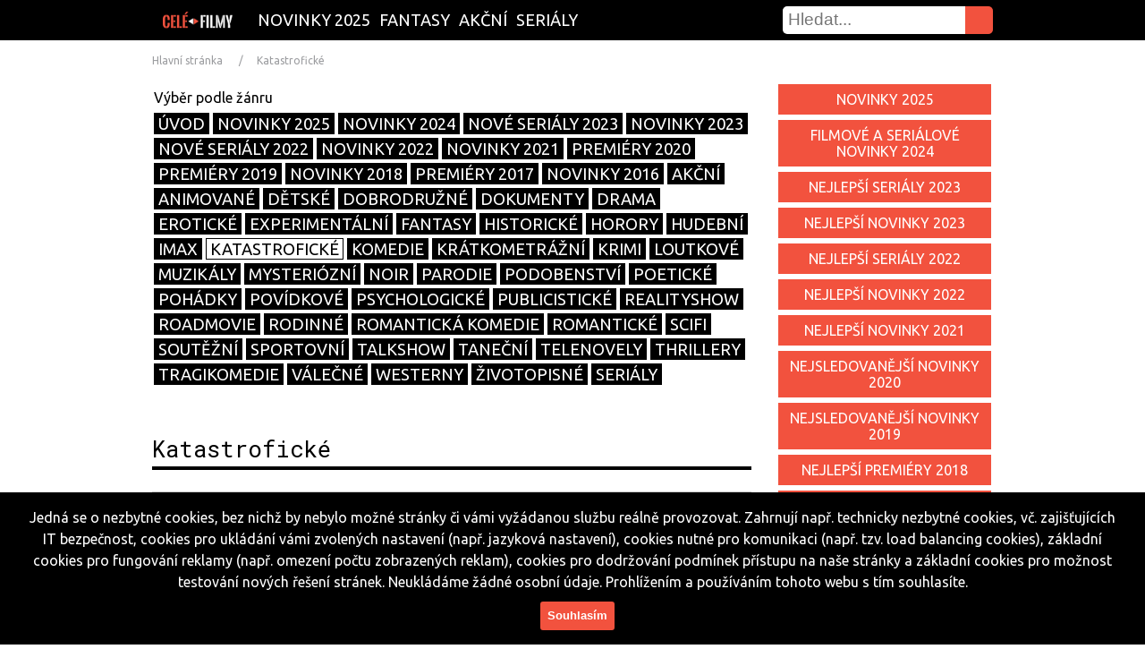

--- FILE ---
content_type: text/html; charset=UTF-8
request_url: https://cele-filmy.cz/zanr-katastroficke
body_size: 16171
content:

<!DOCTYPE html>
<html lang="cs" xmlns:og="http://opengraphprotocol.org/schema/" prefix="og: http://ogp.me/ns#" oncopy="return false" oncut="return false" oncontextmenu="return false">
<head>
<meta http-equiv="Content-Type" content="text/html; charset=utf-8" />
<meta charset="utf-8" />
<meta name="content-language" content="cs" />
<meta name="language" content="cs" />
<meta name="googlebot" content="snippet,archive" />
<meta name="author" content="Agentura Mrazici.com" />
<meta name="robots" content="index, follow" />
<meta name="viewport" content="width=device-width, initial-scale=1.0, maximum-scale=1.0, user-scalable=1" />
<meta property="og:description" content="Zhlédnout celý film, sledovat seriál, nejlepší filmy česky" />
<meta property="og:image" content="https://cele-filmy.cz/images/logo.png" />
<meta property="og:title" content="film - Zhlédnout celý film, sledovat seriál, nejlepší filmy česky" />
<meta property="og:url" content="https://cele-filmy.cz" />
<meta property="og:site_name" content="cele-filmy.cz" />
<meta property="og:type" content="website">
<link rel="shortcut icon" href="/images/favicon.ico">
<link rel="icon" href="/images/largetile.png"/>
<link rel="icon" sizes="16x16 32x32 48x48 64x64" href="/images/favicon.ico">
<link rel="icon" type="image/png" sizes="196x196" href="/images/favicon-196.png">
<link rel="icon" type="image/png" sizes="192x192" href="/images/favicon-192.png">
<link rel="icon" type="image/png" sizes="160x160" href="/images/favicon-160.png">
<link rel="icon" type="image/png" sizes="96x96" href="/images/favicon-96.png">
<link rel="icon" type="image/png" sizes="48x48" href="/images/favicon-48.png">
<link rel="icon" type="image/png" sizes="64x64" href="/images/favicon-64.png">
<link rel="icon" type="image/png" sizes="32x32" href="/images/favicon-32.png">
<link rel="icon" type="image/png" sizes="16x16" href="/images/favicon-16.png">
<link rel="apple-touch-icon" href="/images/favicon-57.png">
<link rel="apple-touch-icon" sizes="114x114" href="/images/favicon-114.png">
<link rel="apple-touch-icon" sizes="72x72" href="/images/favicon-72.png">
<link rel="apple-touch-icon" sizes="144x144" href="/images/favicon-144.png">
<link rel="apple-touch-icon" sizes="60x60" href="/images/favicon-60.png">
<link rel="apple-touch-icon" sizes="120x120" href="/images/favicon-120.png">
<link rel="apple-touch-icon" sizes="76x76" href="/images/favicon-76.png">
<link rel="apple-touch-icon" sizes="152x152" href="/images/favicon-152.png">
<link rel="apple-touch-icon" sizes="180x180" href="/images/favicon-180.png">
<meta name="msapplication-TileColor" content="#FFFFFF">
<meta name="msapplication-TileImage" content="/images/favicon-144.png">
<meta name="msapplication-config" content="/images/browserconfig.xml">
<link rel="apple-touch-icon-precomposed" href="/images/favicon-152.png" sizes="152x152">
<link rel="apple-touch-startup-image" href="/images/mediumtile.png"/>
<link rel="image_src" href="https://cele-filmy.cz/images/logo.png" />
<link rel="previewimage" href="https://cele-filmy.cz/images/largetile.png" />
<link rel="stylesheet" href="/main.css" media="all" />
<link rel="canonical" href="https://cele-filmy.cz/zanr-katastroficke" />

<meta name="google-site-verification" content="FghzYo_5-zX3pk7aTLtTsCvPofX87Hu-gHLlHi57G3k" />

<link href='https://fonts.googleapis.com/css?family=Roboto+Mono:400,300,700|Ubuntu:300,400,700&subset=latin,latin-ext' rel='stylesheet' type='text/css'>
        
<script src="https://ajax.googleapis.com/ajax/libs/jquery/1.11.0/jquery.min.js"></script>

<script src="/ad/c/comforter.js"></script>


 

 
 

      <title>Katastrofické filmy - cele-filmy.cz</title> 
      <meta name="description" content="Katastrofické celý film cele-filmy.cz"> 
      <meta name="keywords" content="Katastrofické film online">

<style>
:root {--maincolor:#f2523e;}
</style>

</head>
    <body>

<div itemscope itemtype="http://schema.org/Organization" class="dnone">
    <span itemprop="name">cele-filmy.cz</span><br>
    Email: <span itemprop="email">info@cele-filmy.cz</span>
    <span itemprop="url">https://cele-filmy.cz/zanr-katastroficke</span>
    <img itemprop="logo" src="images/logosub.png" alt="logo cele-filmy.cz"/>
    <span itemprop="description">sledovat celý film online zdarma. Nejlepší novinky ze světa filmů a seriálů, filmové premiéry</span>
</div>

  <a href="/" class="responsive-menu"></a>
          <div class="searchdiv searchdiv2">
  <form action="/hledani" type="text" method="post">
    <input class="hledej" type="submit" value="" />
      <input type="text" name="cochce" class="search" placeholder="Hledat..." pattern=".{3,40}" required title="Co hledáš?" max="40" maxlength="40" />
</form>

                                                                                                                                                         
          </div>

<div class="responsive-menu-podpolozky">
<script> function zobrazSkryj(idecko){ el=document.getElementById(idecko).style; el.display=(el.display == 'block')?'none':'block'; } </script>
    <a class="responsive-menu-polozky" onclick="zobrazSkryj('displaypolozky')"></a>
     <div id="displaypolozky" class="displaypolozky"><nav>

<a href="/zanr-novinky2022" class="a " title="Novinky 2022 filmy">Novinky 2022</a>

<a href="/zanr-zivotopisne" class="a " title="Životopisné filmy">Životopisné</a>

<a href="/zanr-novinky2023" class="a " title="Novinky 2023 filmy">Novinky 2023</a>

<!--
<a href="/zanr-novinky2025" class="a " title="Novinky 2025 filmy">Novinky 2025</a>
-->
<a href="/zanr-serialy" class="a" title="Bombuj všechny seriály">Seriály</a>
</nav>                     
</div>
</div>

  <div id="fixni-menu">
    <div class="menu fleft">
      <div>
      <a href="/" class="fixni-logo" title="Zhlédnout film, zkouknout seriál" itemprop="logo"></a>
<nav>

<a href="/zanr-novinky2025" class="a " title="Novinky 2025 filmy">Novinky 2025</a>

<a href="/zanr-fantasy" class="a " title="Fantasy filmy">Fantasy</a>

<a href="/zanr-akcni" class="a " title="Akční filmy">Akční</a>

<!--
<a href="/zanr-novinky2022" class="a " title="Novinky 2022 filmy">Novinky 2022</a>
-->
<a href="/zanr-serialy" class="a" title="Bombuj všechny seriály">Seriály</a>
</nav>                     
          <div class="searchdiv searchdiv1">
  <form action="/hledani" type="text" method="post">
    <input class="hledej" type="submit" value="" />
      <input type="text" name="cochce" class="search" placeholder="Hledat..." pattern=".{3,40}" required title="Co hledáš?" max="40" maxlength="40" />
</form>

                                                                                                                                                         
          </div>
      </div>
    </div> 
  </div>                                                     
<script>
window.onscroll = function() {myscrollFunction()};
function myscrollFunction() {
    if (document.body.scrollTop > 1 || document.documentElement.scrollTop > 1) {
        document.getElementById("fixni-menu").className = "fixni-menu";
    } else {
        document.getElementById("fixni-menu").className = "";
    }
}
</script>

    <div id="jenkvuliodskakufixmenu" style="width: 100%; height: 1px; margin-bottom: 50px;"></div>  



<div class="dnone dnone">
  <div class="reklamafixdole reklamafixdolevzdy nneerreessppoo" style="margin-left:auto !important;margin-right:auto !important;">
<img
title=""
style="cursor:pointer;" 
data-target="_blank" 
data-href=""
class=" clear"
src="" 
alt=""
/>
  </div>  
</div>

<div class="dnone">
  <div class="reklamafixdole reklamafixdolevzdy nneerreessppoo" style="margin-left:auto !important;margin-right:auto !important;">
  </div>  
</div>


<div class="dnone dnone">
  <div class="reklamafixdoles" id="reklamafixdoles">
    <div class="clear" style="width:2em;height:0.2em;">&nbsp;</div>
    <div class="ixko brundibar cerveny" id="brundibar">X</div>
    <div class="clear" style="width:2em;height:0.3em;">&nbsp;</div>
    <div class="pupu">
<img
title=""
style="cursor:pointer;" 
data-target="_blank" 
data-href=""
class=" clear"
src="" 
alt=""
/>
    </div>
    <div class="clear" style="width:2em;height:0.5em;">&nbsp;</div>

    <script>$(document).ready(function() { $("#brundibar").click(function() { $("#reklamafixdoles").css("display","none"); }); });</script>
  </div>
</div>

<div class="rreessppoo ">
  <div class="reklamafixdoles" id="reklamafixdolesjejich">
    <div class="clear" style="width:2em;height:0.2em;">&nbsp;</div>
    <div class="ixko brundibar cerveny" id="brundibarjejich">X</div>
    <div class="clear" style="width:2em;height:0.3em;">&nbsp;</div>
    <div class="pupu">
<a>
<img 
style="cursor:pointer" 
data-target="_blank" 
data-href="https://ehub.cz/system/scripts/click.php?a_aid=54dad10f&a_bid=dd797ea9"
class="advert-novinky2022_fixdolejejich_wiky_3_144_204_239 clear poddalsistrankovanitridavobrazku maxtristavmobilu "
src="https://doc.ehub.cz/banners/4145ef50/dd797ea9.png" alt="" title="" width="" height="" /></a>
    </div>

    <script>$(document).ready(function() { $("#brundibarjejich").click(function() { $("#reklamafixdolesjejich").css("display","none"); }); });</script>
  </div>
</div>

<div class="clear"></div>  
                                                                                                                                                                                                                                       
      <!-- Page breadcrumbs-->
          <ul class="comf-breadcrumbs breadbody">
            <li class="crumb1"><a href="/" title="cele-filmy.cz - hlavní stránka">Hlavní stránka</a></li>
       
            <li class="crumb2"><a >Katastrofické</a></li>
       
                                  </ul>
      <!-- End Page breadcrumbs-->



          

<div class="body">

<div class="content">

      <div class="menuvestrance">
        <nav>
<a href="https://cele-filmy.cz/" title="cele-filmy.cz">Úvod</a>

<a href="/zanr-novinky2025" class="a novinka " title="Filmové a seriálové novinky 2025">Novinky 2025</a>
<a href="/zanr-novinky2024" class="a novinka " title="Filmové a seriálové novinky 2024">Novinky 2024</a>
<a href="/zanr-novinky2023serialy" class="a " title="Novinky 2023 seriály">Nové seriály 2023</a>
<a href="/zanr-novinky2023" class="a " title="Novinky 2023">Novinky 2023</a>
<a href="/zanr-novinky2022serialy" class="a " title="Novinky 2022 seriály">Nové seriály 2022</a>
<a href="/zanr-novinky2022" class="a " title="Novinky 2022">Novinky 2022</a>
<a href="/zanr-novinky2021" class="a " title="Premiéry 2021 v kinech">Novinky 2021</a>
<a href="/zanr-novinky2020" class="a " title="Novinky 2020 v kinech">Premiéry 2020</a>
<a href="/zanr-novinky2019" class="a " title="Novinky 2019 v kinech">Premiéry 2019</a>
<a href="/zanr-novinky2018" class="a " title="Novinky 2018 v kinech">Novinky 2018</a>
<a href="/zanr-novinky2017" class="a " title="Novinky 2017 v kinech">Premiéry 2017</a>
<a href="/zanr-novinky2016" class="a " title="Novinky 2016 v kinech">Novinky 2016</a>
<a href="/zanr-akcni" class="a " title="Akční filmy">Akční</a>
<a href="/zanr-animovane" class="a " title="Animované filmy">Animované</a>
<a href="/zanr-detske" class="a " title="Dětské filmy">Dětské</a>
<a href="/zanr-dobrodruzne" class="a " title="Dobrodružné filmy">Dobrodružné</a>
<a href="/zanr-dokumenty" class="a " title="Dokumenty">Dokumenty</a>
<a href="/zanr-drama" class="a " title="Drama">Drama</a>
<a href="/zanr-eroticke" class="a " title="Erotické filmy">Erotické</a>
<a href="/zanr-experimentalni" class="a " title="Experimentální filmy">Experimentální</a>
<a href="/zanr-fantasy" class="a " title="Fantasy filmy">Fantasy</a>
<a href="/zanr-historicke" class="a " title="Historické filmy">Historické</a>
<a href="/zanr-horory" class="a " title="Horory">Horory</a>
<a href="/zanr-hudebni" class="a " title="Hudební filmy">Hudební</a>
<a href="/zanr-imax" class="a " title="Imax">Imax</a>
<a href="/zanr-katastroficke" class="a active" title="Katastrofické filmy">Katastrofické</a>
<a href="/zanr-komedie" class="a " title="Komedie">Komedie</a>
<a href="/zanr-kratkometrazni" class="a " title="Krátkometrážní filmy">Krátkometrážní</a>
<a href="/zanr-krimi" class="a " title="Krimi filmy">Krimi</a>
<a href="/zanr-loutkove" class="a " title="Loutkové filmy">Loutkové</a>
<a href="/zanr-muzikaly" class="a " title="Muzikály">Muzikály</a>
<a href="/zanr-mysteriozni" class="a " title="Mysteriózní filmy">Mysteriózní</a>
<a href="/zanr-noir" class="a " title="Noir">Noir</a>
<a href="/zanr-parodie" class="a " title="Parodie">Parodie</a>
<a href="/zanr-podobenstvi" class="a " title="Podobenství">Podobenství</a>
<a href="/zanr-poeticke" class="a " title="Poetické filmy">Poetické</a>
<a href="/zanr-pohadky" class="a " title="Pohádky">Pohádky</a>
<a href="/zanr-povidkove" class="a " title="Povídkové filmy">Povídkové</a>
<a href="/zanr-psychologicke" class="a " title="Psychologické filmy">Psychologické</a>
<a href="/zanr-publicisticke" class="a " title="Publicistické filmy">Publicistické</a>
<a href="/zanr-realityshow" class="a " title="Realityshow">Realityshow</a>
<a href="/zanr-roadmovie" class="a " title="Roadmovie">Roadmovie</a>
<a href="/zanr-rodinne" class="a " title="Rodinné filmy">Rodinné</a>
<a href="/zanr-romantickakomedie" class="a " title="Romantické komedie">Romantická komedie</a>
<a href="/zanr-romanticke" class="a " title="Romantické filmy">Romantické</a>
<a href="/zanr-scifi" class="a " title="Scifi filmy">Scifi</a>
<a href="/zanr-soutezni" class="a " title="Soutěžní">Soutěžní</a>
<a href="/zanr-sportovni" class="a " title="Sportovní filmy">Sportovní</a>
<a href="/zanr-talkshow" class="a " title="Talkshow">Talkshow</a>
<a href="/zanr-tanecni" class="a " title="Taneční filmy">Taneční</a>
<a href="/zanr-telenovely" class="a " title="Telenovely">Telenovely</a>
<a href="/zanr-thrillery" class="a " title="Thrillery">Thrillery</a>
<a href="/zanr-tragikomedie" class="a " title="Tragikomedie">Tragikomedie</a>
<a href="/zanr-valecne" class="a " title="Válečné filmy">Válečné</a>
<a href="/zanr-westerny" class="a " title="Westerny">Westerny</a>
<a href="/zanr-zivotopisne" class="a " title="Životopisné filmy">Životopisné</a>
<a href="/zanr-serialy" class="a " title="Seriály">Seriály</a>
            
<!-- Placed in sledovat too -->

</nav>                     
 
      <div class="clear"></div>
      </div>
</div>


                                                                                                                                                                                                                                                                                                                                                                                                                                                                                                                                                                                                                                                       
<div class="rightmenu fright">

<!-- <div class="serialy formicek">
</div>
-->

    <a href="https://cele-filmy.cz/zanr-novinky2025" class="serialy" id="serialyjinyhover" title="Novinky 2025 online ke zhlédnutí česky v hd">Novinky 2025</a>
    <a href="https://cele-filmy.cz/zanr-novinky2024" class="serialy" id="serialyjinyhover" title="Novinky 2024 online ke zhlédnutí česky v hd">Filmové a seriálové novinky 2024</a>
    <a href="https://cele-filmy.cz/zanr-novinky2023serialy" class="serialy" id="serialyjinyhover" title="Novinky 2023 seriály online ke zhlédnutí česky v hd">Nejlepší seriály 2023</a>
    <a href="https://cele-filmy.cz/zanr-novinky2023" class="serialy" id="serialyjinyhover" title="Novinky 2023 online ke zhlédnutí česky v hd">Nejlepší novinky 2023</a>
    <a href="https://cele-filmy.cz/zanr-novinky2022serialy" class="serialy" id="serialyjinyhover" title="Novinky 2022 seriály online ke zhlédnutí česky v hd">Nejlepší seriály 2022</a>
    <a href="https://cele-filmy.cz/zanr-novinky2022" class="serialy" id="serialyjinyhover" title="Novinky 2022 online ke zhlédnutí česky v hd">Nejlepší novinky 2022</a>
    <a href="https://cele-filmy.cz/zanr-novinky2021" class="serialy" id="serialyjinyhover" title="Novinky 2021 online ke zhlédnutí česky v hd">Nejlepší novinky 2021</a>
    <a href="https://cele-filmy.cz/zanr-novinky2020" class="serialy" id="serialyjinyhover" title="Premiéry 2020 online ke zhlédnutí česky v hd">Nejsledovanější novinky 2020</a>
    <a href="https://cele-filmy.cz/zanr-novinky2019" class="serialy" id="serialyjinyhover" title="Premiéry 2019 online ke zhlédnutí česky v hd">Nejsledovanější novinky 2019</a>
    <a href="https://cele-filmy.cz/zanr-novinky2018" class="serialy" id="serialyjinyhover" title="Premiéry 2018 online ke zhlédnutí česky v hd">Nejlepší premiéry 2018</a>
    <a href="https://cele-filmy.cz/zanr-novinky2017" class="serialy" id="serialyjinyhover" title="Premiéry 2017 online ke zhlédnutí česky v hd">Nejsledovanější novinky 2017</a>
    <a href="https://cele-filmy.cz/zanr-novinky2016" class="serialy" id="serialyjinyhover" title="Premiéry 2016 online ke zhlédnutí česky v hd">Nejlepší premiéry 2016</a>
    
    <a href="https://cele-filmy.cz/zanr-nejlepsiakcni" class="serialy" title="Nejlepší akční filmy online ke zhlédnutí česky v hd">nejlepší akční filmy</a>
    <a href="https://cele-filmy.cz/zanr-nejlepsianimovane" class="serialy" title="Nejlepší animované filmy online ke zhlédnutí česky v hd">nejlepší animované filmy</a>
    <a href="https://cele-filmy.cz/zanr-nejlepsidobrodruzne" class="serialy" title="Nejlepší dobrodružné filmy online ke zhlédnutí česky v hd">nejlepší dobrodružné filmy</a>
    <a href="https://cele-filmy.cz/zanr-nejlepsidokumentarni" class="serialy" title="Nejlepší dokumentární filmy online ke zhlédnutí česky v hd">nejlepší dokumentární filmy</a>
    <a href="https://cele-filmy.cz/zanr-nejlepsidrama" class="serialy" title="Nejlepší drama filmy online ke zhlédnutí česky v hd">nejlepší drama filmy</a>
                     
    <a href="https://cele-filmy.cz/zanr-vsechnyakcni" class="serialy" id="serialyjinyhover" title="Všechny akční filmy online ke zhlédnutí česky v hd">všechny akční filmy</a>
                     
    <a href="https://cele-filmy.cz/zanr-vsechnynejlepsiakcni" class="serialy" id="serialyjinyhover" title="Všechny nejlepší akční filmy online ke zhlédnutí česky v hd">všechny nejlepší akční filmy</a>
                     
    <a href="https://cele-filmy.cz/zanr-serialy" class="serialy" id="serialyjinyhover" title="Seriály online ke zhlédnutí česky v hd">všechny seriály</a>
                                                                                                                                                                                                                                                                                                                                                                                                                                                                                                                                                                                                                                                                                                                                                                          

<div class="reklama pravemenu fright nemobil">

<div class="dnone dnone nneerreessppoo">
<img
title=""
style="cursor:pointer;" 
data-target="_self" 
data-href=""
class=" clear"
src="" 
alt=""
/>
</div>
</div>

  <div class="div">
        <div class="h3">Populární filmy</div><p>&nbsp;</p>

<a style='background: url(/images/top11.webp) no-repeat; background-size: 70px 50px;width:100%;height:50px;float:left;margin-right:12px;margin-bottom:20px;padding:8px;' href='/sledovat?zanr=novinky2022&amp;film=Whitney%20Houston%3A%20I%20Wanna%20Dance%20with%20Somebody' title='Whitney Houston: I Wanna Dance with Somebody'><div class='sekcepresobrazek vpravymmenu'>Novinky 2022</div></br></br><div style='margin-top:-17px;margin-left:73px;'>Whitney Houston: I Wanna Dance with Somebody</div><div class='fleft popisfilmuright'>vznikl na motivy úspěšného&hellip;</div></a><div style='width:100%;height:1px;background:rgba(0,0,0,0.25);clear:both;margin:4px 0 10px;'></div><a style='background: url(/images/top4.webp) no-repeat; background-size: 70px 50px;width:100%;height:50px;float:left;margin-right:12px;margin-bottom:20px;padding:8px;' href='/sledovat?zanr=novinky2022serialy&amp;film=Odkaz%3A%20Skute%C4%8Dn%C3%BD%20p%C5%99%C3%ADb%C4%9Bh%20LA%20Lakers' title='Odkaz: Skutečný příběh LA Lakers'><div class='sekcepresobrazek vpravymmenu'>Novinky seriály 2022</div></br></br><div style='margin-top:-17px;margin-left:73px;'>Odkaz: Skutečný příběh LA Lakers</div><div class='fleft popisfilmuright'>vás vůbec poprvé&hellip;</div></a><div style='width:100%;height:1px;background:rgba(0,0,0,0.25);clear:both;margin:4px 0 10px;'></div>
        <div class='linkared'></div>
        <a title='Film zdarma' href='/'>Filmy online</a>
        <a title='Sledovat seriály zdarma' href='/zanr-serialy'>Seriály online</a>
  </div>

<div class="clear"></div>  

<div class="clear"></div>  

</div>

  <div class="rubrika">
    <div class="topright2 sekce-rubrika">

<!--
Ty nejlepší katastrofické najdete na VOYO
<img
title="Každý týden něco nového"
style="cursor:pointer;max-width:100%;" 
data-target="_blank" 
data-href="https://ehub.cz/system/scripts/click.php?a_aid=54dad10f&a_bid=831b6ccf"
class="advert-voyobanner clear mauto dblock"
src="images/voyo-300x250.png" 
alt="Každý týden něco nového"
/>
-->
<div class="clear">&nbsp;</div>

<h3 class="htop">Katastrofické</h3>
<div class='linkapodnadpisem'></div>
                                       
 
 
                                       


<div id='s1'><a class='odkaznafilm5' id='katastroficke'  title='10 Tragedies Caught on Film' href='/sledovat?zanr=katastroficke&amp;film=10%20Tragedies%20Caught%20on%20Film'>10 Tragedies Caught on Film</a>
<a class='odkaznafilm8' id='katastroficke'  title='10,5 stupně' href='/sledovat?zanr=katastroficke&amp;film=10%2C5%20stupn%C4%9B'>10,5 stupně</a>
<a class='odkaznafilm9' id='katastroficke'  title='10.5 degrees' href='/sledovat?zanr=katastroficke&amp;film=10.5%20degrees'>10.5 degrees</a>
<a class='odkaznafilm6' id='katastroficke'  title='14 hodin strachu' href='/sledovat?zanr=katastroficke&amp;film=14%20hodin%20strachu'>14 hodin strachu</a>
<a class='odkaznafilm18' id='katastroficke'  title='14 hours of fear' href='/sledovat?zanr=katastroficke&amp;film=14%20hours%20of%20fear'>14 hours of fear</a>
<a class='odkaznafilm3' id='katastroficke'  title='2012' href='/sledovat?zanr=katastroficke&amp;film=2012'>2012</a>
<a class='odkaznafilm11' id='katastroficke'  title='2022 Suenami Wanhloksanghaan' href='/sledovat?zanr=katastroficke&amp;film=2022%20Suenami%20Wanhloksanghaan'>2022 Suenami Wanhloksanghaan</a>
<a class='odkaznafilm13' id='katastroficke'  title='4:44 The Last Day on Earth' href='/sledovat?zanr=katastroficke&amp;film=4%3A44%20The%20Last%20Day%20on%20Earth'>4:44 The Last Day on Earth</a>
<a class='odkaznafilm4' id='katastroficke'  title='40 days and nights' href='/sledovat?zanr=katastroficke&amp;film=40%20days%20and%20nights'>40 days and nights</a>
<a class='odkaznafilm12' id='katastroficke'  title='40 dnů a nocí' href='/sledovat?zanr=katastroficke&amp;film=40%20dn%C5%AF%20a%20noc%C3%AD'>40 dnů a nocí</a><a class="strankovanif" id="strankovanif" onclick="zobrazf('b');">Další stránka&raquo;</a><a class="strankovanif" id="strankovanifuj" href="/zanr-katastroficke-v" title="Všechny Katastrofické">Všechny Katastrofické &raquo;</a><div class="clear" style="margin-bottom: 8px;">
<div class="dnone dnone nneerreessppoo">
<img
title=""
style="cursor:pointer;" 
data-target="_blank" 
data-href=""
class=" clear"
src="" 
alt=""
/>
</div>
</div><script>$(document).ready(function() { $("#strankovanif").click(function() { $("#strankovanif").css("display","none"); $("#b").css("display","block") ;$("#strankovanifuj").css("display","none"); }); });</script><div class='clear b' id='b'><a class="strankovani1 strankovanix skoknahoru" id="strankovani1" href="#" onclick="zobrazdeset('s2');"><span class="strankacislo">1</span>Další stránka &raquo;</a><script>$(document).ready(function() { $("#strankovani1").click(function() { $("#s1").css("display","none"); $("#s2").css("display","block") ; }); });</script></div></div>
<div id='s2' style='display:none;'><a class='odkaznafilm2' id='katastroficke'  title='A Minor Problem' href='/sledovat?zanr=katastroficke&amp;film=A%20Minor%20Problem'>A Minor Problem</a>
<a class='odkaznafilm10' id='katastroficke'  title='Accident in the Arctic' href='/sledovat?zanr=katastroficke&amp;film=Accident%20in%20the%20Arctic'>Accident in the Arctic</a>
<a class='odkaznafilm20' id='katastroficke'  title='After Poseidon Adventure' href='/sledovat?zanr=katastroficke&amp;film=After%20Poseidon%20Adventure'>After Poseidon Adventure</a>
<a class='odkaznafilm19' id='katastroficke'  title='Aftermath' href='/sledovat?zanr=katastroficke&amp;film=Aftermath'>Aftermath</a>
<a class='odkaznafilm15' id='katastroficke'  title='Air disaster II.' href='/sledovat?zanr=katastroficke&amp;film=Air%20disaster%20II.'>Air disaster II.</a>
<a class='odkaznafilm17' id='katastroficke'  title='Air disaster III.' href='/sledovat?zanr=katastroficke&amp;film=Air%20disaster%20III.'>Air disaster III.</a>
<a class='odkaznafilm7' id='katastroficke'  title='Air disaster IV.' href='/sledovat?zanr=katastroficke&amp;film=Air%20disaster%20IV.'>Air disaster IV.</a>
<a class='odkaznafilm1' id='katastroficke'  title='Air disaster V.' href='/sledovat?zanr=katastroficke&amp;film=Air%20disaster%20V.'>Air disaster V.</a>
<a class='odkaznafilm16' id='katastroficke'  title='Air disaster VI.' href='/sledovat?zanr=katastroficke&amp;film=Air%20disaster%20VI.'>Air disaster VI.</a>
<a class='odkaznafilm14' id='katastroficke'  title='Air disaster VII.' href='/sledovat?zanr=katastroficke&amp;film=Air%20disaster%20VII.'>Air disaster VII.</a><a class="strankovani2 strankovanix skoknahoru" id="strankovani2" href="#" onclick="zobrazdeset('s3');"><span class="strankacislo">2</span>Další stránka &raquo;</a><script>$(document).ready(function() { $("#strankovani2").click(function() { $("#s2").css("display","none"); $("#s3").css("display","block") ; }); });</script></div>
<div id='s3' style='display:none;'><a class='odkaznafilm5' id='katastroficke'  title='Air disasters' href='/sledovat?zanr=katastroficke&amp;film=Air%20disasters'>Air disasters</a>
<a class='odkaznafilm8' id='katastroficke'  title='Alarm für Cobra 11 - Die Autobahnpolizei ...' href='/sledovat?zanr=katastroficke&amp;film=Alarm%20f%C3%BCr%20Cobra%2011%20-%20Die%20Autobahnpolizei%20...'>Alarm für Cobra 11 - Die Autobahnpolizei ...</a>
<a class='odkaznafilm9' id='katastroficke'  title='Alarm für Cobra 11 - Die Autobahnpolizei: …' href='/sledovat?zanr=katastroficke&amp;film=Alarm%20f%C3%BCr%20Cobra%2011%20-%20Die%20Autobahnpolizei%3A%20%E2%80%A6'>Alarm für Cobra 11 - Die Autobahnpolizei: …</a>
<a class='odkaznafilm6' id='katastroficke'  title='Alone' href='/sledovat?zanr=katastroficke&amp;film=Alone'>Alone</a>
<a class='odkaznafilm18' id='katastroficke'  title='Apocalypse' href='/sledovat?zanr=katastroficke&amp;film=Apocalypse'>Apocalypse</a>
<a class='odkaznafilm3' id='katastroficke'  title='Apocalypse in Los Angeles' href='/sledovat?zanr=katastroficke&amp;film=Apocalypse%20in%20Los%20Angeles'>Apocalypse in Los Angeles</a>
<a class='odkaznafilm11' id='katastroficke'  title='Apokalypsa' href='/sledovat?zanr=katastroficke&amp;film=Apokalypsa'>Apokalypsa</a>
<a class='odkaznafilm13' id='katastroficke'  title='Apokalypsa meteorů' href='/sledovat?zanr=katastroficke&amp;film=Apokalypsa%20meteor%C5%AF'>Apokalypsa meteorů</a>
<a class='odkaznafilm4' id='katastroficke'  title='Apokalypsa v Los Angeles' href='/sledovat?zanr=katastroficke&amp;film=Apokalypsa%20v%20Los%20Angeles'>Apokalypsa v Los Angeles</a>
<a class='odkaznafilm12' id='katastroficke'  title='Armageddon in Los Angeles' href='/sledovat?zanr=katastroficke&amp;film=Armageddon%20in%20Los%20Angeles'>Armageddon in Los Angeles</a><a class="strankovani3 strankovanix skoknahoru" id="strankovani3" href="#" onclick="zobrazdeset('s4');"><span class="strankacislo">3</span>Další stránka &raquo;</a><script>$(document).ready(function() { $("#strankovani3").click(function() { $("#s3").css("display","none"); $("#s4").css("display","block") ; }); });</script></div>
<div id='s4' style='display:none;'><a class='odkaznafilm2' id='katastroficke'  title='Armagedon v Los Angeles' href='/sledovat?zanr=katastroficke&amp;film=Armagedon%20v%20Los%20Angeles'>Armagedon v Los Angeles</a>
<a class='odkaznafilm10' id='katastroficke'  title='Atlantic' href='/sledovat?zanr=katastroficke&amp;film=Atlantic'>Atlantic</a>
<a class='odkaznafilm20' id='katastroficke'  title='atomic tornado' href='/sledovat?zanr=katastroficke&amp;film=atomic%20tornado'>atomic tornado</a>
<a class='odkaznafilm19' id='katastroficke'  title='Atomové tornádo' href='/sledovat?zanr=katastroficke&amp;film=Atomov%C3%A9%20torn%C3%A1do'>Atomové tornádo</a>
<a class='odkaznafilm15' id='katastroficke'  title='Australian apocalypse' href='/sledovat?zanr=katastroficke&amp;film=Australian%20apocalypse'>Australian apocalypse</a>
<a class='odkaznafilm17' id='katastroficke'  title='Australská apokalypsa' href='/sledovat?zanr=katastroficke&amp;film=Australsk%C3%A1%20apokalypsa'>Australská apokalypsa</a>
<a class='odkaznafilm7' id='katastroficke'  title='Ay Tank Ay Go' href='/sledovat?zanr=katastroficke&amp;film=Ay%20Tank%20Ay%20Go'>Ay Tank Ay Go</a>
<a class='odkaznafilm1' id='katastroficke'  title='Be Sure To Wear Some Flowers In Your Hair' href='/sledovat?zanr=katastroficke&amp;film=Be%20Sure%20To%20Wear%20Some%20Flowers%20In%20Your%20Hair'>Be Sure To Wear Some Flowers In Your Hair</a>
<a class='odkaznafilm16' id='katastroficke'  title='Berlin in jeopardy' href='/sledovat?zanr=katastroficke&amp;film=Berlin%20in%20jeopardy'>Berlin in jeopardy</a>
<a class='odkaznafilm14' id='katastroficke'  title='Berlín v ohrožení' href='/sledovat?zanr=katastroficke&amp;film=Berl%C3%ADn%20v%20ohro%C5%BEen%C3%AD'>Berlín v ohrožení</a><a class="strankovani4 strankovanix skoknahoru" id="strankovani4" href="#" onclick="zobrazdeset('s5');"><span class="strankacislo">4</span>Další stránka &raquo;</a><script>$(document).ready(function() { $("#strankovani4").click(function() { $("#s4").css("display","none"); $("#s5").css("display","block") ; }); });</script></div>
<div id='s5' style='display:none;'><a class='odkaznafilm5' id='katastroficke'  title='Big Cheat' href='/sledovat?zanr=katastroficke&amp;film=Big%20Cheat'>Big Cheat</a>
<a class='odkaznafilm8' id='katastroficke'  title='Black hole' href='/sledovat?zanr=katastroficke&amp;film=Black%20hole'>Black hole</a>
<a class='odkaznafilm9' id='katastroficke'  title='Blackout' href='/sledovat?zanr=katastroficke&amp;film=Blackout'>Blackout</a>
<a class='odkaznafilm6' id='katastroficke'  title='blue Monday' href='/sledovat?zanr=katastroficke&amp;film=blue%20Monday'>blue Monday</a>
<a class='odkaznafilm18' id='katastroficke'  title='Bouře meteorů' href='/sledovat?zanr=katastroficke&amp;film=Bou%C5%99e%20meteor%C5%AF'>Bouře meteorů</a>
<a class='odkaznafilm3' id='katastroficke'  title='burning hell' href='/sledovat?zanr=katastroficke&amp;film=burning%20hell'>burning hell</a>
<a class='odkaznafilm11' id='katastroficke'  title='Buy Sell Kill: A Flea Market Story' href='/sledovat?zanr=katastroficke&amp;film=Buy%20Sell%20Kill%3A%20A%20Flea%20Market%20Story'>Buy Sell Kill: A Flea Market Story</a>
<a class='odkaznafilm13' id='katastroficke'  title='Cactus Cut-Up, The' href='/sledovat?zanr=katastroficke&amp;film=Cactus%20Cut-Up%2C%20The'>Cactus Cut-Up, The</a>
<a class='odkaznafilm4' id='katastroficke'  title='Carillons et Dentelles, chansons de ...' href='/sledovat?zanr=katastroficke&amp;film=Carillons%20et%20Dentelles%2C%20chansons%20de%20...'>Carillons et Dentelles, chansons de ...</a>
<a class='odkaznafilm12' id='katastroficke'  title='Carillons et dentelles, chansons de …' href='/sledovat?zanr=katastroficke&amp;film=Carillons%20et%20dentelles%2C%20chansons%20de%20%E2%80%A6'>Carillons et dentelles, chansons de …</a><a class="strankovani5 strankovanix skoknahoru" id="strankovani5" href="#" onclick="zobrazdeset('s6');"><span class="strankacislo">5</span>Další stránka &raquo;</a><script>$(document).ready(function() { $("#strankovani5").click(function() { $("#s5").css("display","none"); $("#s6").css("display","block") ; }); });</script></div>
<div id='s6' style='display:none;'><a class='odkaznafilm2' id='katastroficke'  title='Cesta zničení' href='/sledovat?zanr=katastroficke&amp;film=Cesta%20zni%C4%8Den%C3%AD'>Cesta zničení</a>
<a class='odkaznafilm10' id='katastroficke'  title='City in jeopardy' href='/sledovat?zanr=katastroficke&amp;film=City%20in%20jeopardy'>City in jeopardy</a>
<a class='odkaznafilm20' id='katastroficke'  title='City on fire' href='/sledovat?zanr=katastroficke&amp;film=City%20on%20fire'>City on fire</a>
<a class='odkaznafilm19' id='katastroficke'  title='Cloud' href='/sledovat?zanr=katastroficke&amp;film=Cloud'>Cloud</a>
<a class='odkaznafilm15' id='katastroficke'  title='Clouds over L.A.' href='/sledovat?zanr=katastroficke&amp;film=Clouds%20over%20L.A.'>Clouds over L.A.</a>
<a class='odkaznafilm17' id='katastroficke'  title='Consequences shock: Earthquake in New York' href='/sledovat?zanr=katastroficke&amp;film=Consequences%20shock%3A%20Earthquake%20in%20New%20York'>Consequences shock: Earthquake in New York</a>
<a class='odkaznafilm7' id='katastroficke'  title='Containment' href='/sledovat?zanr=katastroficke&amp;film=Containment'>Containment</a>
<a class='odkaznafilm1' id='katastroficke'  title='Country eclipse' href='/sledovat?zanr=katastroficke&amp;film=Country%20eclipse'>Country eclipse</a>
<a class='odkaznafilm16' id='katastroficke'  title='Crack' href='/sledovat?zanr=katastroficke&amp;film=Crack'>Crack</a>
<a class='odkaznafilm14' id='katastroficke'  title='Černá díra' href='/sledovat?zanr=katastroficke&amp;film=%C4%8Cern%C3%A1%20d%C3%ADra'>Černá díra</a><a class="strankovani6 strankovanix skoknahoru" id="strankovani6" href="#" onclick="zobrazdeset('s7');"><span class="strankacislo">6</span>Další stránka &raquo;</a><script>$(document).ready(function() { $("#strankovani6").click(function() { $("#s6").css("display","none"); $("#s7").css("display","block") ; }); });</script></div>
<div id='s7' style='display:none;'><a class='odkaznafilm5' id='katastroficke'  title='Dam 999' href='/sledovat?zanr=katastroficke&amp;film=Dam%20999'>Dam 999</a>
<a class='odkaznafilm8' id='katastroficke'  title='dangerous Volcano' href='/sledovat?zanr=katastroficke&amp;film=dangerous%20Volcano'>dangerous Volcano</a>
<a class='odkaznafilm9' id='katastroficke'  title='Dante’s Peak' href='/sledovat?zanr=katastroficke&amp;film=Dante%E2%80%99s%20Peak'>Dante’s Peak</a>
<a class='odkaznafilm6' id='katastroficke'  title='Day after' href='/sledovat?zanr=katastroficke&amp;film=Day%20after'>Day after</a>
<a class='odkaznafilm18' id='katastroficke'  title='day break' href='/sledovat?zanr=katastroficke&amp;film=day%20break'>day break</a>
<a class='odkaznafilm3' id='katastroficke'  title='Daylight' href='/sledovat?zanr=katastroficke&amp;film=Daylight'>Daylight</a>
<a class='odkaznafilm11' id='katastroficke'  title='De camellos y profetas' href='/sledovat?zanr=katastroficke&amp;film=De%20camellos%20y%20profetas'>De camellos y profetas</a>
<a class='odkaznafilm13' id='katastroficke'  title='deadly plague' href='/sledovat?zanr=katastroficke&amp;film=deadly%20plague'>deadly plague</a>
<a class='odkaznafilm4' id='katastroficke'  title='deadly rain' href='/sledovat?zanr=katastroficke&amp;film=deadly%20rain'>deadly rain</a>
<a class='odkaznafilm12' id='katastroficke'  title='Deep impact' href='/sledovat?zanr=katastroficke&amp;film=Deep%20impact'>Deep impact</a><a class="strankovani7 strankovanix skoknahoru" id="strankovani7" href="#" onclick="zobrazdeset('s8');"><span class="strankacislo">7</span>Další stránka &raquo;</a><script>$(document).ready(function() { $("#strankovani7").click(function() { $("#s7").css("display","none"); $("#s8").css("display","block") ; }); });</script></div>
<div id='s8' style='display:none;'><a class='odkaznafilm2' id='katastroficke'  title='Den nezávislosti: Invaze' href='/sledovat?zanr=katastroficke&amp;film=Den%20nez%C3%A1vislosti%3A%20Invaze'>Den nezávislosti: Invaze</a>
<a class='odkaznafilm10' id='katastroficke'  title='Den po zítřku' href='/sledovat?zanr=katastroficke&amp;film=Den%20po%20z%C3%ADt%C5%99ku'>Den po zítřku</a>
<a class='odkaznafilm20' id='katastroficke'  title='Den poté' href='/sledovat?zanr=katastroficke&amp;film=Den%20pot%C3%A9'>Den poté</a>
<a class='odkaznafilm19' id='katastroficke'  title='Den zlomu' href='/sledovat?zanr=katastroficke&amp;film=Den%20zlomu'>Den zlomu</a>
<a class='odkaznafilm15' id='katastroficke'  title='Den, kdy se zastavila Země' href='/sledovat?zanr=katastroficke&amp;film=Den%2C%20kdy%20se%20zastavila%20Zem%C4%9B'>Den, kdy se zastavila Země</a>
<a class='odkaznafilm17' id='katastroficke'  title='Denní světlo' href='/sledovat?zanr=katastroficke&amp;film=Denn%C3%AD%20sv%C4%9Btlo'>Denní světlo</a>
<a class='odkaznafilm7' id='katastroficke'  title='Deset a půl stupně: Apokalypsa' href='/sledovat?zanr=katastroficke&amp;film=Deset%20a%20p%C5%AFl%20stupn%C4%9B%3A%20Apokalypsa'>Deset a půl stupně: Apokalypsa</a>
<a class='odkaznafilm1' id='katastroficke'  title='Déšť z pekla' href='/sledovat?zanr=katastroficke&amp;film=D%C3%A9%C5%A1%C5%A5%20z%20pekla'>Déšť z pekla</a>
<a class='odkaznafilm16' id='katastroficke'  title='devastating disasters' href='/sledovat?zanr=katastroficke&amp;film=devastating%20disasters'>devastating disasters</a>
<a class='odkaznafilm14' id='katastroficke'  title='Disaster Hindenburg' href='/sledovat?zanr=katastroficke&amp;film=Disaster%20Hindenburg'>Disaster Hindenburg</a><a class="strankovani8 strankovanix skoknahoru" id="strankovani8" href="#" onclick="zobrazdeset('s9');"><span class="strankacislo">8</span>Další stránka &raquo;</a><script>$(document).ready(function() { $("#strankovani8").click(function() { $("#s8").css("display","none"); $("#s9").css("display","block") ; }); });</script></div>
<div id='s9' style='display:none;'><a class='odkaznafilm5' id='katastroficke'  title='Dobrodružství Poseidonu' href='/sledovat?zanr=katastroficke&amp;film=Dobrodru%C5%BEstv%C3%AD%20Poseidonu'>Dobrodružství Poseidonu</a>
<a class='odkaznafilm8' id='katastroficke'  title='Drtivý dopad' href='/sledovat?zanr=katastroficke&amp;film=Drtiv%C3%BD%20dopad'>Drtivý dopad</a>
<a class='odkaznafilm9' id='katastroficke'  title='Earth in danger' href='/sledovat?zanr=katastroficke&amp;film=Earth%20in%20danger'>Earth in danger</a>
<a class='odkaznafilm6' id='katastroficke'  title='Earthquake' href='/sledovat?zanr=katastroficke&amp;film=Earthquake'>Earthquake</a>
<a class='odkaznafilm18' id='katastroficke'  title='Earthquake in New York' href='/sledovat?zanr=katastroficke&amp;film=Earthquake%20in%20New%20York'>Earthquake in New York</a>
<a class='odkaznafilm3' id='katastroficke'  title='Earthquakes on Highway 880' href='/sledovat?zanr=katastroficke&amp;film=Earthquakes%20on%20Highway%20880'>Earthquakes on Highway 880</a>
<a class='odkaznafilm11' id='katastroficke'  title='Ehtaressi Men El-Regal Ya Mama' href='/sledovat?zanr=katastroficke&amp;film=Ehtaressi%20Men%20El-Regal%20Ya%20Mama'>Ehtaressi Men El-Regal Ya Mama</a>
<a class='odkaznafilm13' id='katastroficke'  title='En línea' href='/sledovat?zanr=katastroficke&amp;film=En%20l%C3%ADnea'>En línea</a>
<a class='odkaznafilm4' id='katastroficke'  title='End of the world' href='/sledovat?zanr=katastroficke&amp;film=End%20of%20the%20world'>End of the world</a>
<a class='odkaznafilm12' id='katastroficke'  title='Enter the Metro' href='/sledovat?zanr=katastroficke&amp;film=Enter%20the%20Metro'>Enter the Metro</a><a class="strankovani9 strankovanix skoknahoru" id="strankovani9" href="#" onclick="zobrazdeset('s10');"><span class="strankacislo">9</span>Další stránka &raquo;</a><script>$(document).ready(function() { $("#strankovani9").click(function() { $("#s9").css("display","none"); $("#s10").css("display","block") ; }); });</script></div>
<div id='s10' style='display:none;'><a class='odkaznafilm2' id='katastroficke'  title='epicenter' href='/sledovat?zanr=katastroficke&amp;film=epicenter'>epicenter</a>
<a class='odkaznafilm10' id='katastroficke'  title='Epicentrum' href='/sledovat?zanr=katastroficke&amp;film=Epicentrum'>Epicentrum</a>
<a class='odkaznafilm20' id='katastroficke'  title='fibers' href='/sledovat?zanr=katastroficke&amp;film=fibers'>fibers</a>
<a class='odkaznafilm19' id='katastroficke'  title='Fire' href='/sledovat?zanr=katastroficke&amp;film=Fire'>Fire</a>
<a class='odkaznafilm15' id='katastroficke'  title='Fire from heaven' href='/sledovat?zanr=katastroficke&amp;film=Fire%20from%20heaven'>Fire from heaven</a>
<a class='odkaznafilm17' id='katastroficke'  title='Flight 401 disaster' href='/sledovat?zanr=katastroficke&amp;film=Flight%20401%20disaster'>Flight 401 disaster</a>
<a class='odkaznafilm7' id='katastroficke'  title='Flight disaster No.19' href='/sledovat?zanr=katastroficke&amp;film=Flight%20disaster%20No.19'>Flight disaster No.19</a>
<a class='odkaznafilm1' id='katastroficke'  title='Flooding' href='/sledovat?zanr=katastroficke&amp;film=Flooding'>Flooding</a>
<a class='odkaznafilm16' id='katastroficke'  title='giant Volcano' href='/sledovat?zanr=katastroficke&amp;film=giant%20Volcano'>giant Volcano</a>
<a class='odkaznafilm14' id='katastroficke'  title='Grass Skirts' href='/sledovat?zanr=katastroficke&amp;film=Grass%20Skirts'>Grass Skirts</a><a class="strankovani10 strankovanix skoknahoru" id="strankovani10" href="#" onclick="zobrazdeset('s11');"><span class="strankacislo">10</span>Další stránka &raquo;</a><script>$(document).ready(function() { $("#strankovani10").click(function() { $("#s10").css("display","none"); $("#s11").css("display","block") ; }); });</script></div>
<div id='s11' style='display:none;'><a class='odkaznafilm5' id='katastroficke'  title='Havárie v Arktidě' href='/sledovat?zanr=katastroficke&amp;film=Hav%C3%A1rie%20v%20Arktid%C4%9B'>Havárie v Arktidě</a>
<a class='odkaznafilm8' id='katastroficke'  title='Hawkins & Watkins Inc.' href='/sledovat?zanr=katastroficke&amp;film=Hawkins%20%26%20Watkins%20Inc.'>Hawkins & Watkins Inc.</a>
<a class='odkaznafilm9' id='katastroficke'  title='Hell' href='/sledovat?zanr=katastroficke&amp;film=Hell'>Hell</a>
<a class='odkaznafilm6' id='katastroficke'  title='Hell from beneath the Earth' href='/sledovat?zanr=katastroficke&amp;film=Hell%20from%20beneath%20the%20Earth'>Hell from beneath the Earth</a>
<a class='odkaznafilm18' id='katastroficke'  title='Hell in' href='/sledovat?zanr=katastroficke&amp;film=Hell%20in'>Hell in</a>
<a class='odkaznafilm3' id='katastroficke'  title='Her Friend Adam' href='/sledovat?zanr=katastroficke&amp;film=Her%20Friend%20Adam'>Her Friend Adam</a>
<a class='odkaznafilm11' id='katastroficke'  title='Hindenburg' href='/sledovat?zanr=katastroficke&amp;film=Hindenburg'>Hindenburg</a>
<a class='odkaznafilm13' id='katastroficke'  title='His Friend, Jimmie' href='/sledovat?zanr=katastroficke&amp;film=His%20Friend%2C%20Jimmie'>His Friend, Jimmie</a>
<a class='odkaznafilm4' id='katastroficke'  title='Hořící peklo' href='/sledovat?zanr=katastroficke&amp;film=Ho%C5%99%C3%ADc%C3%AD%20peklo'>Hořící peklo</a>
<a class='odkaznafilm12' id='katastroficke'  title='Hrozící konec světa' href='/sledovat?zanr=katastroficke&amp;film=Hroz%C3%ADc%C3%AD%20konec%20sv%C4%9Bta'>Hrozící konec světa</a><a class="strankovani11 strankovanix skoknahoru" id="strankovani11" href="#" onclick="zobrazdeset('s12');"><span class="strankacislo">11</span>Další stránka &raquo;</a><script>$(document).ready(function() { $("#strankovani11").click(function() { $("#s11").css("display","none"); $("#s12").css("display","block") ; }); });</script></div>
<div id='s12' style='display:none;'><a class='odkaznafilm2' id='katastroficke'  title='Hurikán na povel' href='/sledovat?zanr=katastroficke&amp;film=Hurik%C3%A1n%20na%20povel'>Hurikán na povel</a>
<a class='odkaznafilm10' id='katastroficke'  title='Hurikán smrti' href='/sledovat?zanr=katastroficke&amp;film=Hurik%C3%A1n%20smrti'>Hurikán smrti</a>
<a class='odkaznafilm20' id='katastroficke'  title='hurricane death' href='/sledovat?zanr=katastroficke&amp;film=hurricane%20death'>hurricane death</a>
<a class='odkaznafilm19' id='katastroficke'  title='Hurricane on command' href='/sledovat?zanr=katastroficke&amp;film=Hurricane%20on%20command'>Hurricane on command</a>
<a class='odkaznafilm15' id='katastroficke'  title='Husaren heraus' href='/sledovat?zanr=katastroficke&amp;film=Husaren%20heraus'>Husaren heraus</a>
<a class='odkaznafilm17' id='katastroficke'  title='Chao qiang tai feng' href='/sledovat?zanr=katastroficke&amp;film=Chao%20qiang%20tai%20feng'>Chao qiang tai feng</a>
<a class='odkaznafilm7' id='katastroficke'  title='Ice apocalypse' href='/sledovat?zanr=katastroficke&amp;film=Ice%20apocalypse'>Ice apocalypse</a>
<a class='odkaznafilm1' id='katastroficke'  title='Ice death' href='/sledovat?zanr=katastroficke&amp;film=Ice%20death'>Ice death</a>
<a class='odkaznafilm16' id='katastroficke'  title='icy destruction' href='/sledovat?zanr=katastroficke&amp;film=icy%20destruction'>icy destruction</a>
<a class='odkaznafilm14' id='katastroficke'  title='Ich und Du' href='/sledovat?zanr=katastroficke&amp;film=Ich%20und%20Du'>Ich und Du</a><a class="strankovani12 strankovanix skoknahoru" id="strankovani12" href="#" onclick="zobrazdeset('s13');"><span class="strankacislo">12</span>Další stránka &raquo;</a><script>$(document).ready(function() { $("#strankovani12").click(function() { $("#s12").css("display","none"); $("#s13").css("display","block") ; }); });</script></div>
<div id='s13' style='display:none;'><a class='odkaznafilm5' id='katastroficke'  title='In the eye of a tornado' href='/sledovat?zanr=katastroficke&amp;film=In%20the%20eye%20of%20a%20tornado'>In the eye of a tornado</a>
<a class='odkaznafilm8' id='katastroficke'  title='Independence Day: Invasion' href='/sledovat?zanr=katastroficke&amp;film=Independence%20Day%3A%20Invasion'>Independence Day: Invasion</a>
<a class='odkaznafilm9' id='katastroficke'  title='indomitable city' href='/sledovat?zanr=katastroficke&amp;film=indomitable%20city'>indomitable city</a>
<a class='odkaznafilm6' id='katastroficke'  title='Jádro' href='/sledovat?zanr=katastroficke&amp;film=J%C3%A1dro'>Jádro</a>
<a class='odkaznafilm18' id='katastroficke'  title='Janitors, The' href='/sledovat?zanr=katastroficke&amp;film=Janitors%2C%20The'>Janitors, The</a>
<a class='odkaznafilm3' id='katastroficke'  title='Judgment Day Christmas' href='/sledovat?zanr=katastroficke&amp;film=Judgment%20Day%20Christmas'>Judgment Day Christmas</a>
<a class='odkaznafilm11' id='katastroficke'  title='Just Plain Folks' href='/sledovat?zanr=katastroficke&amp;film=Just%20Plain%20Folks'>Just Plain Folks</a>
<a class='odkaznafilm13' id='katastroficke'  title='Kam zmizeli všichni lidé?' href='/sledovat?zanr=katastroficke&amp;film=Kam%20zmizeli%20v%C5%A1ichni%20lid%C3%A9%3F'>Kam zmizeli všichni lidé?</a>
<a class='odkaznafilm4' id='katastroficke'  title='Karakum, 45 degrees in the shade' href='/sledovat?zanr=katastroficke&amp;film=Karakum%2C%2045%20degrees%20in%20the%20shade'>Karakum, 45 degrees in the shade</a>
<a class='odkaznafilm12' id='katastroficke'  title='Karakum, 45° ve stínu' href='/sledovat?zanr=katastroficke&amp;film=Karakum%2C%2045%C2%B0%20ve%20st%C3%ADnu'>Karakum, 45° ve stínu</a><a class="strankovani13 strankovanix skoknahoru" id="strankovani13" href="#" onclick="zobrazdeset('s14');"><span class="strankacislo">13</span>Další stránka &raquo;</a><script>$(document).ready(function() { $("#strankovani13").click(function() { $("#s13").css("display","none"); $("#s14").css("display","block") ; }); });</script></div>
<div id='s14' style='display:none;'><a class='odkaznafilm2' id='katastroficke'  title='Katastrofa letu 401' href='/sledovat?zanr=katastroficke&amp;film=Katastrofa%20letu%20401'>Katastrofa letu 401</a>
<a class='odkaznafilm10' id='katastroficke'  title='Katastrofa letu č.19' href='/sledovat?zanr=katastroficke&amp;film=Katastrofa%20letu%20%C4%8D.19'>Katastrofa letu č.19</a>
<a class='odkaznafilm20' id='katastroficke'  title='Katastrofa vzducholodi Hindenburg' href='/sledovat?zanr=katastroficke&amp;film=Katastrofa%20vzducholodi%20Hindenburg'>Katastrofa vzducholodi Hindenburg</a>
<a class='odkaznafilm19' id='katastroficke'  title='Když se čas naplnil' href='/sledovat?zanr=katastroficke&amp;film=Kdy%C5%BE%20se%20%C4%8Das%20naplnil'>Když se čas naplnil</a>
<a class='odkaznafilm15' id='katastroficke'  title='Když se Země zatřese' href='/sledovat?zanr=katastroficke&amp;film=Kdy%C5%BE%20se%20Zem%C4%9B%20zat%C5%99ese'>Když se Země zatřese</a>
<a class='odkaznafilm17' id='katastroficke'  title='Kernel' href='/sledovat?zanr=katastroficke&amp;film=Kernel'>Kernel</a>
<a class='odkaznafilm7' id='katastroficke'  title='Kitchen Cinderella, A' href='/sledovat?zanr=katastroficke&amp;film=Kitchen%20Cinderella%2C%20A'>Kitchen Cinderella, A</a>
<a class='odkaznafilm1' id='katastroficke'  title='Konec světa' href='/sledovat?zanr=katastroficke&amp;film=Konec%20sv%C4%9Bta'>Konec světa</a>
<a class='odkaznafilm16' id='katastroficke'  title='La Boîte à Pepe' href='/sledovat?zanr=katastroficke&amp;film=La%20Bo%C3%AEte%20%C3%A0%20Pepe'>La Boîte à Pepe</a>
<a class='odkaznafilm14' id='katastroficke'  title='La boîte à Pépé' href='/sledovat?zanr=katastroficke&amp;film=La%20bo%C3%AEte%20%C3%A0%20P%C3%A9p%C3%A9'>La boîte à Pépé</a><a class="strankovani14 strankovanix skoknahoru" id="strankovani14" href="#" onclick="zobrazdeset('s15');"><span class="strankacislo">14</span>Další stránka &raquo;</a><script>$(document).ready(function() { $("#strankovani14").click(function() { $("#s14").css("display","none"); $("#s15").css("display","block") ; }); });</script></div>
<div id='s15' style='display:none;'><a class='odkaznafilm5' id='katastroficke'  title='Lakhmet races' href='/sledovat?zanr=katastroficke&amp;film=Lakhmet%20races'>Lakhmet races</a>
<a class='odkaznafilm8' id='katastroficke'  title='Lakhmet ras' href='/sledovat?zanr=katastroficke&amp;film=Lakhmet%20ras'>Lakhmet ras</a>
<a class='odkaznafilm9' id='katastroficke'  title='Le voleur de riens' href='/sledovat?zanr=katastroficke&amp;film=Le%20voleur%20de%20riens'>Le voleur de riens</a>
<a class='odkaznafilm6' id='katastroficke'  title='Ledokol' href='/sledovat?zanr=katastroficke&amp;film=Ledokol'>Ledokol</a>
<a class='odkaznafilm18' id='katastroficke'  title='Ledová apokalypsa' href='/sledovat?zanr=katastroficke&amp;film=Ledov%C3%A1%20apokalypsa'>Ledová apokalypsa</a>
<a class='odkaznafilm3' id='katastroficke'  title='Ledová smrt' href='/sledovat?zanr=katastroficke&amp;film=Ledov%C3%A1%20smrt'>Ledová smrt</a>
<a class='odkaznafilm11' id='katastroficke'  title='Ledová zkáza' href='/sledovat?zanr=katastroficke&amp;film=Ledov%C3%A1%20zk%C3%A1za'>Ledová zkáza</a>
<a class='odkaznafilm13' id='katastroficke'  title='Letecké katastrofy' href='/sledovat?zanr=katastroficke&amp;film=Leteck%C3%A9%20katastrofy'>Letecké katastrofy</a>
<a class='odkaznafilm4' id='katastroficke'  title='Letecké katastrofy II.' href='/sledovat?zanr=katastroficke&amp;film=Leteck%C3%A9%20katastrofy%20II.'>Letecké katastrofy II.</a>
<a class='odkaznafilm12' id='katastroficke'  title='Letecké katastrofy III.' href='/sledovat?zanr=katastroficke&amp;film=Leteck%C3%A9%20katastrofy%20III.'>Letecké katastrofy III.</a><a class="strankovani15 strankovanix skoknahoru" id="strankovani15" href="#" onclick="zobrazdeset('s16');"><span class="strankacislo">15</span>Další stránka &raquo;</a><script>$(document).ready(function() { $("#strankovani15").click(function() { $("#s15").css("display","none"); $("#s16").css("display","block") ; }); });</script></div>
<div id='s16' style='display:none;'><a class='odkaznafilm2' id='katastroficke'  title='Letecké katastrofy IV.' href='/sledovat?zanr=katastroficke&amp;film=Leteck%C3%A9%20katastrofy%20IV.'>Letecké katastrofy IV.</a>
<a class='odkaznafilm10' id='katastroficke'  title='Letecké katastrofy V.' href='/sledovat?zanr=katastroficke&amp;film=Leteck%C3%A9%20katastrofy%20V.'>Letecké katastrofy V.</a>
<a class='odkaznafilm20' id='katastroficke'  title='Letecké katastrofy VI.' href='/sledovat?zanr=katastroficke&amp;film=Leteck%C3%A9%20katastrofy%20VI.'>Letecké katastrofy VI.</a>
<a class='odkaznafilm19' id='katastroficke'  title='Letecké katastrofy VII.' href='/sledovat?zanr=katastroficke&amp;film=Leteck%C3%A9%20katastrofy%20VII.'>Letecké katastrofy VII.</a>
<a class='odkaznafilm15' id='katastroficke'  title='Let’s Go Stepping' href='/sledovat?zanr=katastroficke&amp;film=Let%E2%80%99s%20Go%20Stepping'>Let’s Go Stepping</a>
<a class='odkaznafilm17' id='katastroficke'  title='Lost in the depths' href='/sledovat?zanr=katastroficke&amp;film=Lost%20in%20the%20depths'>Lost in the depths</a>
<a class='odkaznafilm7' id='katastroficke'  title='Lover’s Might, A' href='/sledovat?zanr=katastroficke&amp;film=Lover%E2%80%99s%20Might%2C%20A'>Lover’s Might, A</a>
<a class='odkaznafilm1' id='katastroficke'  title='Magma' href='/sledovat?zanr=katastroficke&amp;film=Magma'>Magma</a>
<a class='odkaznafilm16' id='katastroficke'  title='magnetic tornado' href='/sledovat?zanr=katastroficke&amp;film=magnetic%20tornado'>magnetic tornado</a>
<a class='odkaznafilm14' id='katastroficke'  title='Magnetické tornádo' href='/sledovat?zanr=katastroficke&amp;film=Magnetick%C3%A9%20torn%C3%A1do'>Magnetické tornádo</a><a class="strankovani16 strankovanix skoknahoru" id="strankovani16" href="#" onclick="zobrazdeset('s17');"><span class="strankacislo">16</span>Další stránka &raquo;</a><script>$(document).ready(function() { $("#strankovani16").click(function() { $("#s16").css("display","none"); $("#s17").css("display","block") ; }); });</script></div>
<div id='s17' style='display:none;'><a class='odkaznafilm5' id='katastroficke'  title='Marine Kong' href='/sledovat?zanr=katastroficke&amp;film=Marine%20Kong'>Marine Kong</a>
<a class='odkaznafilm8' id='katastroficke'  title='Maximální teror' href='/sledovat?zanr=katastroficke&amp;film=Maxim%C3%A1ln%C3%AD%20teror'>Maximální teror</a>
<a class='odkaznafilm9' id='katastroficke'  title='maximum terror' href='/sledovat?zanr=katastroficke&amp;film=maximum%20terror'>maximum terror</a>
<a class='odkaznafilm6' id='katastroficke'  title='Megakatastrofy' href='/sledovat?zanr=katastroficke&amp;film=Megakatastrofy'>Megakatastrofy</a>
<a class='odkaznafilm18' id='katastroficke'  title='Měsíc v ohrožení' href='/sledovat?zanr=katastroficke&amp;film=M%C4%9Bs%C3%ADc%20v%20ohro%C5%BEen%C3%AD'>Měsíc v ohrožení</a>
<a class='odkaznafilm3' id='katastroficke'  title='Město v ohrožení' href='/sledovat?zanr=katastroficke&amp;film=M%C4%9Bsto%20v%20ohro%C5%BEen%C3%AD'>Město v ohrožení</a>
<a class='odkaznafilm11' id='katastroficke'  title='Město v plamenech' href='/sledovat?zanr=katastroficke&amp;film=M%C4%9Bsto%20v%20plamenech'>Město v plamenech</a>
<a class='odkaznafilm13' id='katastroficke'  title='Meteor' href='/sledovat?zanr=katastroficke&amp;film=Meteor'>Meteor</a>
<a class='odkaznafilm4' id='katastroficke'  title='meteor Apocalypse' href='/sledovat?zanr=katastroficke&amp;film=meteor%20Apocalypse'>meteor Apocalypse</a>
<a class='odkaznafilm12' id='katastroficke'  title='meteor storm' href='/sledovat?zanr=katastroficke&amp;film=meteor%20storm'>meteor storm</a><a class="strankovani17 strankovanix skoknahoru" id="strankovani17" href="#" onclick="zobrazdeset('s18');"><span class="strankacislo">17</span>Další stránka &raquo;</a><script>$(document).ready(function() { $("#strankovani17").click(function() { $("#s17").css("display","none"); $("#s18").css("display","block") ; }); });</script></div>
<div id='s18' style='display:none;'><a class='odkaznafilm2' id='katastroficke'  title='Meteorites!' href='/sledovat?zanr=katastroficke&amp;film=Meteorites%21'>Meteorites!</a>
<a class='odkaznafilm10' id='katastroficke'  title='Meteority!' href='/sledovat?zanr=katastroficke&amp;film=Meteority%21'>Meteority!</a>
<a class='odkaznafilm20' id='katastroficke'  title='Metro' href='/sledovat?zanr=katastroficke&amp;film=Metro'>Metro</a>
<a class='odkaznafilm19' id='katastroficke'  title='Modrý pondělek' href='/sledovat?zanr=katastroficke&amp;film=Modr%C3%BD%20pond%C4%9Blek'>Modrý pondělek</a>
<a class='odkaznafilm15' id='katastroficke'  title='Monkey Business' href='/sledovat?zanr=katastroficke&amp;film=Monkey%20Business'>Monkey Business</a>
<a class='odkaznafilm17' id='katastroficke'  title='Moon in jeopardy' href='/sledovat?zanr=katastroficke&amp;film=Moon%20in%20jeopardy'>Moon in jeopardy</a>
<a class='odkaznafilm7' id='katastroficke'  title='Mottomo Abunai blanket' href='/sledovat?zanr=katastroficke&amp;film=Mottomo%20Abunai%20blanket'>Mottomo Abunai blanket</a>
<a class='odkaznafilm1' id='katastroficke'  title='Mottomo abunai deka' href='/sledovat?zanr=katastroficke&amp;film=Mottomo%20abunai%20deka'>Mottomo abunai deka</a>
<a class='odkaznafilm16' id='katastroficke'  title='Mrak' href='/sledovat?zanr=katastroficke&amp;film=Mrak'>Mrak</a>
<a class='odkaznafilm14' id='katastroficke'  title='Mraky nad L.A.' href='/sledovat?zanr=katastroficke&amp;film=Mraky%20nad%20L.A.'>Mraky nad L.A.</a><a class="strankovani18 strankovanix skoknahoru" id="strankovani18" href="#" onclick="zobrazdeset('s19');"><span class="strankacislo">18</span>Další stránka &raquo;</a><script>$(document).ready(function() { $("#strankovani18").click(function() { $("#s18").css("display","none"); $("#s19").css("display","block") ; }); });</script></div>
<div id='s19' style='display:none;'><a class='odkaznafilm5' id='katastroficke'  title='Mystery of the Ladder of Light, The' href='/sledovat?zanr=katastroficke&amp;film=Mystery%20of%20the%20Ladder%20of%20Light%2C%20The'>Mystery of the Ladder of Light, The</a>
<a class='odkaznafilm8' id='katastroficke'  title='Nad ostrovy nevyjde slunce' href='/sledovat?zanr=katastroficke&amp;film=Nad%20ostrovy%20nevyjde%20slunce'>Nad ostrovy nevyjde slunce</a>
<a class='odkaznafilm9' id='katastroficke'  title='Nagarangalil Chenno Raparkam' href='/sledovat?zanr=katastroficke&amp;film=Nagarangalil%20Chenno%20Raparkam'>Nagarangalil Chenno Raparkam</a>
<a class='odkaznafilm6' id='katastroficke'  title='Nagarangalil Chennu Raparkam' href='/sledovat?zanr=katastroficke&amp;film=Nagarangalil%20Chennu%20Raparkam'>Nagarangalil Chennu Raparkam</a>
<a class='odkaznafilm18' id='katastroficke'  title='Následky' href='/sledovat?zanr=katastroficke&amp;film=N%C3%A1sledky'>Následky</a>
<a class='odkaznafilm3' id='katastroficke'  title='Následky otřesu: Zemětřesení v New Yorku' href='/sledovat?zanr=katastroficke&amp;film=N%C3%A1sledky%20ot%C5%99esu%3A%20Zem%C4%9Bt%C5%99esen%C3%AD%20v%20New%20Yorku'>Následky otřesu: Zemětřesení v New Yorku</a>
<a class='odkaznafilm11' id='katastroficke'  title='natural disaster' href='/sledovat?zanr=katastroficke&amp;film=natural%20disaster'>natural disaster</a>
<a class='odkaznafilm13' id='katastroficke'  title='Nebezpečná sopka' href='/sledovat?zanr=katastroficke&amp;film=Nebezpe%C4%8Dn%C3%A1%20sopka'>Nebezpečná sopka</a>
<a class='odkaznafilm4' id='katastroficke'  title='Nelly Furtado - All Good Things' href='/sledovat?zanr=katastroficke&amp;film=Nelly%20Furtado%20-%20All%20Good%20Things'>Nelly Furtado - All Good Things</a>
<a class='odkaznafilm12' id='katastroficke'  title='Neumonía Erotica y pasota' href='/sledovat?zanr=katastroficke&amp;film=Neumon%C3%ADa%20Erotica%20y%20pasota'>Neumonía Erotica y pasota</a><a class="strankovani19 strankovanix skoknahoru" id="strankovani19" href="#" onclick="zobrazdeset('s20');"><span class="strankacislo">19</span>Další stránka &raquo;</a><script>$(document).ready(function() { $("#strankovani19").click(function() { $("#s19").css("display","none"); $("#s20").css("display","block") ; }); });</script></div>
<div id='s20' style='display:none;'><a class='odkaznafilm2' id='katastroficke'  title='Neumonía erótica y pasota' href='/sledovat?zanr=katastroficke&amp;film=Neumon%C3%ADa%20er%C3%B3tica%20y%20pasota'>Neumonía erótica y pasota</a>
<a class='odkaznafilm10' id='katastroficke'  title='Nezdolné město' href='/sledovat?zanr=katastroficke&amp;film=Nezdoln%C3%A9%20m%C4%9Bsto'>Nezdolné město</a>
<a class='odkaznafilm20' id='katastroficke'  title='Nic nás nerozdělí' href='/sledovat?zanr=katastroficke&amp;film=Nic%20n%C3%A1s%20nerozd%C4%9Bl%C3%AD'>Nic nás nerozdělí</a>
<a class='odkaznafilm19' id='katastroficke'  title='Ničivé tornádo' href='/sledovat?zanr=katastroficke&amp;film=Ni%C4%8Div%C3%A9%20torn%C3%A1do'>Ničivé tornádo</a>
<a class='odkaznafilm15' id='katastroficke'  title='Nightwish: Bless the Child' href='/sledovat?zanr=katastroficke&amp;film=Nightwish%3A%20Bless%20the%20Child'>Nightwish: Bless the Child</a>
<a class='odkaznafilm17' id='katastroficke'  title='Nihon chinbotsu' href='/sledovat?zanr=katastroficke&amp;film=Nihon%20chinbotsu'>Nihon chinbotsu</a>
<a class='odkaznafilm7' id='katastroficke'  title='Nihon IgA zenbu chinbotsu' href='/sledovat?zanr=katastroficke&amp;film=Nihon%20IgA%20zenbu%20chinbotsu'>Nihon IgA zenbu chinbotsu</a>
<a class='odkaznafilm1' id='katastroficke'  title='Nihon igai zenbu chinbotsu' href='/sledovat?zanr=katastroficke&amp;film=Nihon%20igai%20zenbu%20chinbotsu'>Nihon igai zenbu chinbotsu</a>
<a class='odkaznafilm16' id='katastroficke'  title='Nothing can get us separated' href='/sledovat?zanr=katastroficke&amp;film=Nothing%20can%20get%20us%20separated'>Nothing can get us separated</a>
<a class='odkaznafilm14' id='katastroficke'  title='nuclear disaster' href='/sledovat?zanr=katastroficke&amp;film=nuclear%20disaster'>nuclear disaster</a><a class="strankovani20 strankovanix skoknahoru" id="strankovani20" href="#" onclick="zobrazdeset('s21');"><span class="strankacislo">20</span>Další stránka &raquo;</a><script>$(document).ready(function() { $("#strankovani20").click(function() { $("#s20").css("display","none"); $("#s21").css("display","block") ; }); });</script></div>
<div id='s21' style='display:none;'><a class='odkaznafilm5' id='katastroficke'  title='Nukleární katastrofa' href='/sledovat?zanr=katastroficke&amp;film=Nukle%C3%A1rn%C3%AD%20katastrofa'>Nukleární katastrofa</a>
<a class='odkaznafilm8' id='katastroficke'  title='Obří sopka' href='/sledovat?zanr=katastroficke&amp;film=Ob%C5%99%C3%AD%20sopka'>Obří sopka</a>
<a class='odkaznafilm9' id='katastroficke'  title='Oheň' href='/sledovat?zanr=katastroficke&amp;film=Ohe%C5%88'>Oheň</a>
<a class='odkaznafilm6' id='katastroficke'  title='Oheň z nebe' href='/sledovat?zanr=katastroficke&amp;film=Ohe%C5%88%20z%20nebe'>Oheň z nebe</a>
<a class='odkaznafilm18' id='katastroficke'  title='Ohnivá řeka' href='/sledovat?zanr=katastroficke&amp;film=Ohniv%C3%A1%20%C5%99eka'>Ohnivá řeka</a>
<a class='odkaznafilm3' id='katastroficke'  title='Pandora' href='/sledovat?zanr=katastroficke&amp;film=Pandora'>Pandora</a>
<a class='odkaznafilm11' id='katastroficke'  title='Paralelní svět' href='/sledovat?zanr=katastroficke&amp;film=Paraleln%C3%AD%20sv%C4%9Bt'>Paralelní svět</a>
<a class='odkaznafilm13' id='katastroficke'  title='parallel world' href='/sledovat?zanr=katastroficke&amp;film=parallel%20world'>parallel world</a>
<a class='odkaznafilm4' id='katastroficke'  title='path of destruction' href='/sledovat?zanr=katastroficke&amp;film=path%20of%20destruction'>path of destruction</a>
<a class='odkaznafilm12' id='katastroficke'  title='Patriotism, nationalism and ...' href='/sledovat?zanr=katastroficke&amp;film=Patriotism%2C%20nationalism%20and%20...'>Patriotism, nationalism and ...</a><a class="strankovani21 strankovanix skoknahoru" id="strankovani21" href="#" onclick="zobrazdeset('s22');"><span class="strankacislo">21</span>Další stránka &raquo;</a><script>$(document).ready(function() { $("#strankovani21").click(function() { $("#s21").css("display","none"); $("#s22").css("display","block") ; }); });</script></div>
<div id='s22' style='display:none;'><a class='odkaznafilm2' id='katastroficke'  title='Patriotismus, nacionalismus a …' href='/sledovat?zanr=katastroficke&amp;film=Patriotismus%2C%20nacionalismus%20a%20%E2%80%A6'>Patriotismus, nacionalismus a …</a>
<a class='odkaznafilm10' id='katastroficke'  title='Peklo' href='/sledovat?zanr=katastroficke&amp;film=Peklo'>Peklo</a>
<a class='odkaznafilm20' id='katastroficke'  title='Peklo ve městě' href='/sledovat?zanr=katastroficke&amp;film=Peklo%20ve%20m%C4%9Bst%C4%9B'>Peklo ve městě</a>
<a class='odkaznafilm19' id='katastroficke'  title='Peklo z hlubin Země' href='/sledovat?zanr=katastroficke&amp;film=Peklo%20z%20hlubin%20Zem%C4%9B'>Peklo z hlubin Země</a>
<a class='odkaznafilm15' id='katastroficke'  title='Po dobrodružství Poseidonu' href='/sledovat?zanr=katastroficke&amp;film=Po%20dobrodru%C5%BEstv%C3%AD%20Poseidonu'>Po dobrodružství Poseidonu</a>
<a class='odkaznafilm17' id='katastroficke'  title='Pompeii' href='/sledovat?zanr=katastroficke&amp;film=Pompeii'>Pompeii</a>
<a class='odkaznafilm7' id='katastroficke'  title='Pompeje' href='/sledovat?zanr=katastroficke&amp;film=Pompeje'>Pompeje</a>
<a class='odkaznafilm1' id='katastroficke'  title='Poseidon' href='/sledovat?zanr=katastroficke&amp;film=Poseidon'>Poseidon</a>
<a class='odkaznafilm16' id='katastroficke'  title='Poslední minuty na Zemi' href='/sledovat?zanr=katastroficke&amp;film=Posledn%C3%AD%20minuty%20na%20Zemi'>Poslední minuty na Zemi</a>
<a class='odkaznafilm14' id='katastroficke'  title='Post Impact' href='/sledovat?zanr=katastroficke&amp;film=Post%20Impact'>Post Impact</a><a class="strankovani22 strankovanix skoknahoru" id="strankovani22" href="#" onclick="zobrazdeset('s23');"><span class="strankacislo">22</span>Další stránka &raquo;</a><script>$(document).ready(function() { $("#strankovani22").click(function() { $("#s22").css("display","none"); $("#s23").css("display","block") ; }); });</script></div>
<div id='s23' style='display:none;'><a class='odkaznafilm5' id='katastroficke'  title='Prasklina' href='/sledovat?zanr=katastroficke&amp;film=Prasklina'>Prasklina</a>
<a class='odkaznafilm8' id='katastroficke'  title='Production of fans in Japan' href='/sledovat?zanr=katastroficke&amp;film=Production%20of%20fans%20in%20Japan'>Production of fans in Japan</a>
<a class='odkaznafilm9' id='katastroficke'  title='Rain from hell' href='/sledovat?zanr=katastroficke&amp;film=Rain%20from%20hell'>Rain from hell</a>
<a class='odkaznafilm6' id='katastroficke'  title='Rick Ross ft. Drake, Chrisette Michele - ...' href='/sledovat?zanr=katastroficke&amp;film=Rick%20Ross%20ft.%20Drake%2C%20Chrisette%20Michele%20-%20...'>Rick Ross ft. Drake, Chrisette Michele - ...</a>
<a class='odkaznafilm18' id='katastroficke'  title='Rick Ross ft. Drake, Chrisette Michele - …' href='/sledovat?zanr=katastroficke&amp;film=Rick%20Ross%20ft.%20Drake%2C%20Chrisette%20Michele%20-%20%E2%80%A6'>Rick Ross ft. Drake, Chrisette Michele - …</a>
<a class='odkaznafilm3' id='katastroficke'  title='river of fire' href='/sledovat?zanr=katastroficke&amp;film=river%20of%20fire'>river of fire</a>
<a class='odkaznafilm11' id='katastroficke'  title='Roadhouse Queen' href='/sledovat?zanr=katastroficke&amp;film=Roadhouse%20Queen'>Roadhouse Queen</a>
<a class='odkaznafilm13' id='katastroficke'  title='Robert’s Wife' href='/sledovat?zanr=katastroficke&amp;film=Robert%E2%80%99s%20Wife'>Robert’s Wife</a>
<a class='odkaznafilm4' id='katastroficke'  title='Roj' href='/sledovat?zanr=katastroficke&amp;film=Roj'>Roj</a>
<a class='odkaznafilm12' id='katastroficke'  title='Rozpoutané peklo' href='/sledovat?zanr=katastroficke&amp;film=Rozpoutan%C3%A9%20peklo'>Rozpoutané peklo</a><a class="strankovani23 strankovanix skoknahoru" id="strankovani23" href="#" onclick="zobrazdeset('s24');"><span class="strankacislo">23</span>Další stránka &raquo;</a><script>$(document).ready(function() { $("#strankovani23").click(function() { $("#s23").css("display","none"); $("#s24").css("display","block") ; }); });</script></div>
<div id='s24' style='display:none;'><a class='odkaznafilm2' id='katastroficke'  title='Ruonansuu & Petelius Co' href='/sledovat?zanr=katastroficke&amp;film=Ruonansuu%20%26%20Petelius%20Co'>Ruonansuu & Petelius Co</a>
<a class='odkaznafilm10' id='katastroficke'  title='Ruonansuu Petelius & Co.' href='/sledovat?zanr=katastroficke&amp;film=Ruonansuu%20Petelius%20%26%20Co.'>Ruonansuu Petelius & Co.</a>
<a class='odkaznafilm20' id='katastroficke'  title='San Andreas' href='/sledovat?zanr=katastroficke&amp;film=San%20Andreas'>San Andreas</a>
<a class='odkaznafilm19' id='katastroficke'  title='San Francisco: Aftermath of Earthquake' href='/sledovat?zanr=katastroficke&amp;film=San%20Francisco%3A%20Aftermath%20of%20Earthquake'>San Francisco: Aftermath of Earthquake</a>
<a class='odkaznafilm15' id='katastroficke'  title='Sargie’s Playmate, The' href='/sledovat?zanr=katastroficke&amp;film=Sargie%E2%80%99s%20Playmate%2C%20The'>Sargie’s Playmate, The</a>
<a class='odkaznafilm17' id='katastroficke'  title='Sean Paul ft. Kelly Rowland - How Deep Is ...' href='/sledovat?zanr=katastroficke&amp;film=Sean%20Paul%20ft.%20Kelly%20Rowland%20-%20How%20Deep%20Is%20...'>Sean Paul ft. Kelly Rowland - How Deep Is ...</a>
<a class='odkaznafilm7' id='katastroficke'  title='Sean Paul ft. Kelly Rowland - How Deep Is …' href='/sledovat?zanr=katastroficke&amp;film=Sean%20Paul%20ft.%20Kelly%20Rowland%20-%20How%20Deep%20Is%20%E2%80%A6'>Sean Paul ft. Kelly Rowland - How Deep Is …</a>
<a class='odkaznafilm1' id='katastroficke'  title='Settlement: Armageddon' href='/sledovat?zanr=katastroficke&amp;film=Settlement%3A%20Armageddon'>Settlement: Armageddon</a>
<a class='odkaznafilm16' id='katastroficke'  title='SEX! With Hot Robots' href='/sledovat?zanr=katastroficke&amp;film=SEX%21%20With%20Hot%20Robots'>SEX! With Hot Robots</a>
<a class='odkaznafilm14' id='katastroficke'  title='Shabushabu supiritto' href='/sledovat?zanr=katastroficke&amp;film=Shabushabu%20supiritto'>Shabushabu supiritto</a><a class="strankovani24 strankovanix skoknahoru" id="strankovani24" href="#" onclick="zobrazdeset('s25');"><span class="strankacislo">24</span>Další stránka &raquo;</a><script>$(document).ready(function() { $("#strankovani24").click(function() { $("#s24").css("display","none"); $("#s25").css("display","block") ; }); });</script></div>
<div id='s25' style='display:none;'><a class='odkaznafilm5' id='katastroficke'  title='Sheik to Sheik' href='/sledovat?zanr=katastroficke&amp;film=Sheik%20to%20Sheik'>Sheik to Sheik</a>
<a class='odkaznafilm8' id='katastroficke'  title='Skleněné peklo' href='/sledovat?zanr=katastroficke&amp;film=Sklen%C4%9Bn%C3%A9%20peklo'>Skleněné peklo</a>
<a class='odkaznafilm9' id='katastroficke'  title='Sleep Walk' href='/sledovat?zanr=katastroficke&amp;film=Sleep%20Walk'>Sleep Walk</a>
<a class='odkaznafilm6' id='katastroficke'  title='Smršť' href='/sledovat?zanr=katastroficke&amp;film=Smr%C5%A1%C5%A5'>Smršť</a>
<a class='odkaznafilm18' id='katastroficke'  title='Smrtelná nákaza' href='/sledovat?zanr=katastroficke&amp;film=Smrteln%C3%A1%20n%C3%A1kaza'>Smrtelná nákaza</a>
<a class='odkaznafilm3' id='katastroficke'  title='Smrtící déšť' href='/sledovat?zanr=katastroficke&amp;film=Smrt%C3%ADc%C3%AD%20d%C3%A9%C5%A1%C5%A5'>Smrtící déšť</a>
<a class='odkaznafilm11' id='katastroficke'  title='Sněhový armagedon' href='/sledovat?zanr=katastroficke&amp;film=Sn%C4%9Bhov%C3%BD%20armagedon'>Sněhový armagedon</a>
<a class='odkaznafilm13' id='katastroficke'  title='snow Armageddon' href='/sledovat?zanr=katastroficke&amp;film=snow%20Armageddon'>snow Armageddon</a>
<a class='odkaznafilm4' id='katastroficke'  title='solar Armageddon' href='/sledovat?zanr=katastroficke&amp;film=solar%20Armageddon'>solar Armageddon</a>
<a class='odkaznafilm12' id='katastroficke'  title='Solární armagedon' href='/sledovat?zanr=katastroficke&amp;film=Sol%C3%A1rn%C3%AD%20armagedon'>Solární armagedon</a><a class="strankovani25 strankovanix skoknahoru" id="strankovani25" href="#" onclick="zobrazdeset('s26');"><span class="strankacislo">25</span>Další stránka &raquo;</a><script>$(document).ready(function() { $("#strankovani25").click(function() { $("#s25").css("display","none"); $("#s26").css("display","block") ; }); });</script></div>
<div id='s26' style='display:none;'><a class='odkaznafilm2' id='katastroficke'  title='Soldat 17th Snova in machines' href='/sledovat?zanr=katastroficke&amp;film=Soldat%2017th%20Snova%20in%20machines'>Soldat 17th Snova in machines</a>
<a class='odkaznafilm10' id='katastroficke'  title='Soldaty 17. Snova v stroju' href='/sledovat?zanr=katastroficke&amp;film=Soldaty%2017.%20Snova%20v%20stroju'>Soldaty 17. Snova v stroju</a>
<a class='odkaznafilm20' id='katastroficke'  title='Sopka' href='/sledovat?zanr=katastroficke&amp;film=Sopka'>Sopka</a>
<a class='odkaznafilm19' id='katastroficke'  title='Sopka: Hořící sníh' href='/sledovat?zanr=katastroficke&amp;film=Sopka%3A%20Ho%C5%99%C3%ADc%C3%AD%20sn%C3%ADh'>Sopka: Hořící sníh</a>
<a class='odkaznafilm15' id='katastroficke'  title='Soudný den vánoční' href='/sledovat?zanr=katastroficke&amp;film=Soudn%C3%BD%20den%20v%C3%A1no%C4%8Dn%C3%AD'>Soudný den vánoční</a>
<a class='odkaznafilm17' id='katastroficke'  title='space explosion' href='/sledovat?zanr=katastroficke&amp;film=space%20explosion'>space explosion</a>
<a class='odkaznafilm7' id='katastroficke'  title='Step 6: Days of total destruction' href='/sledovat?zanr=katastroficke&amp;film=Step%206%3A%20Days%20of%20total%20destruction'>Step 6: Days of total destruction</a>
<a class='odkaznafilm1' id='katastroficke'  title='Step 7: End of the World' href='/sledovat?zanr=katastroficke&amp;film=Step%207%3A%20End%20of%20the%20World'>Step 7: End of the World</a>
<a class='odkaznafilm16' id='katastroficke'  title='Step 8: Armageddon' href='/sledovat?zanr=katastroficke&amp;film=Step%208%3A%20Armageddon'>Step 8: Armageddon</a>
<a class='odkaznafilm14' id='katastroficke'  title='Stonehenge apocalypse' href='/sledovat?zanr=katastroficke&amp;film=Stonehenge%20apocalypse'>Stonehenge apocalypse</a><a class="strankovani26 strankovanix skoknahoru" id="strankovani26" href="#" onclick="zobrazdeset('s27');"><span class="strankacislo">26</span>Další stránka &raquo;</a><script>$(document).ready(function() { $("#strankovani26").click(function() { $("#s26").css("display","none"); $("#s27").css("display","block") ; }); });</script></div>
<div id='s27' style='display:none;'><a class='odkaznafilm5' id='katastroficke'  title='Stonehenge apokalypsa' href='/sledovat?zanr=katastroficke&amp;film=Stonehenge%20apokalypsa'>Stonehenge apokalypsa</a>
<a class='odkaznafilm8' id='katastroficke'  title='Strike on planet Earth' href='/sledovat?zanr=katastroficke&amp;film=Strike%20on%20planet%20Earth'>Strike on planet Earth</a>
<a class='odkaznafilm9' id='katastroficke'  title='Stupeň 6: Dny totální zkázy' href='/sledovat?zanr=katastroficke&amp;film=Stupe%C5%88%206%3A%20Dny%20tot%C3%A1ln%C3%AD%20zk%C3%A1zy'>Stupeň 6: Dny totální zkázy</a>
<a class='odkaznafilm6' id='katastroficke'  title='Stupeň 7: Konec světa' href='/sledovat?zanr=katastroficke&amp;film=Stupe%C5%88%207%3A%20Konec%20sv%C4%9Bta'>Stupeň 7: Konec světa</a>
<a class='odkaznafilm18' id='katastroficke'  title='Stupeň 8: Armageddon' href='/sledovat?zanr=katastroficke&amp;film=Stupe%C5%88%208%3A%20Armageddon'>Stupeň 8: Armageddon</a>
<a class='odkaznafilm3' id='katastroficke'  title='Supernova' href='/sledovat?zanr=katastroficke&amp;film=Supernova'>Supernova</a>
<a class='odkaznafilm11' id='katastroficke'  title='Supertornádo' href='/sledovat?zanr=katastroficke&amp;film=Supertorn%C3%A1do'>Supertornádo</a>
<a class='odkaznafilm13' id='katastroficke'  title='supervolcano' href='/sledovat?zanr=katastroficke&amp;film=supervolcano'>supervolcano</a>
<a class='odkaznafilm4' id='katastroficke'  title='Supervulkán' href='/sledovat?zanr=katastroficke&amp;film=Supervulk%C3%A1n'>Supervulkán</a>
<a class='odkaznafilm12' id='katastroficke'  title='Svět v ohrožení' href='/sledovat?zanr=katastroficke&amp;film=Sv%C4%9Bt%20v%20ohro%C5%BEen%C3%AD'>Svět v ohrožení</a><a class="strankovani27 strankovanix skoknahoru" id="strankovani27" href="#" onclick="zobrazdeset('s28');"><span class="strankacislo">27</span>Další stránka &raquo;</a><script>$(document).ready(function() { $("#strankovani27").click(function() { $("#s27").css("display","none"); $("#s28").css("display","block") ; }); });</script></div>
<div id='s28' style='display:none;'><a class='odkaznafilm2' id='katastroficke'  title='Swarm' href='/sledovat?zanr=katastroficke&amp;film=Swarm'>Swarm</a>
<a class='odkaznafilm10' id='katastroficke'  title='Takiainen: Orja' href='/sledovat?zanr=katastroficke&amp;film=Takiainen%3A%20Orja'>Takiainen: Orja</a>
<a class='odkaznafilm20' id='katastroficke'  title='Tarragona - Ein Paradies in Flammen' href='/sledovat?zanr=katastroficke&amp;film=Tarragona%20-%20Ein%20Paradies%20in%20Flammen'>Tarragona - Ein Paradies in Flammen</a>
<a class='odkaznafilm19' id='katastroficke'  title='Taxi Troubles' href='/sledovat?zanr=katastroficke&amp;film=Taxi%20Troubles'>Taxi Troubles</a>
<a class='odkaznafilm15' id='katastroficke'  title='Ten and a half degrees: Apocalypse' href='/sledovat?zanr=katastroficke&amp;film=Ten%20and%20a%20half%20degrees%3A%20Apocalypse'>Ten and a half degrees: Apocalypse</a>
<a class='odkaznafilm17' id='katastroficke'  title='That Country Gal' href='/sledovat?zanr=katastroficke&amp;film=That%20Country%20Gal'>That Country Gal</a>
<a class='odkaznafilm7' id='katastroficke'  title='The Creature of the Sunny Side Up Trailer ...' href='/sledovat?zanr=katastroficke&amp;film=The%20Creature%20of%20the%20Sunny%20Side%20Up%20Trailer%20...'>The Creature of the Sunny Side Up Trailer ...</a>
<a class='odkaznafilm1' id='katastroficke'  title='The Creature of the Sunny Side Up Trailer …' href='/sledovat?zanr=katastroficke&amp;film=The%20Creature%20of%20the%20Sunny%20Side%20Up%20Trailer%20%E2%80%A6'>The Creature of the Sunny Side Up Trailer …</a>
<a class='odkaznafilm16' id='katastroficke'  title='The Day the Earth Stood Still' href='/sledovat?zanr=katastroficke&amp;film=The%20Day%20the%20Earth%20Stood%20Still'>The Day the Earth Stood Still</a>
<a class='odkaznafilm14' id='katastroficke'  title='The Dean Martin Summer Show Starring Your ...' href='/sledovat?zanr=katastroficke&amp;film=The%20Dean%20Martin%20Summer%20Show%20Starring%20Your%20...'>The Dean Martin Summer Show Starring Your ...</a><a class="strankovani28 strankovanix skoknahoru" id="strankovani28" href="#" onclick="zobrazdeset('s29');"><span class="strankacislo">28</span>Další stránka &raquo;</a><script>$(document).ready(function() { $("#strankovani28").click(function() { $("#s28").css("display","none"); $("#s29").css("display","block") ; }); });</script></div>
<div id='s29' style='display:none;'><a class='odkaznafilm5' id='katastroficke'  title='The Dean Martin Summer Show Starring Your …' href='/sledovat?zanr=katastroficke&amp;film=The%20Dean%20Martin%20Summer%20Show%20Starring%20Your%20%E2%80%A6'>The Dean Martin Summer Show Starring Your …</a>
<a class='odkaznafilm8' id='katastroficke'  title='The Detective’s Dog' href='/sledovat?zanr=katastroficke&amp;film=The%20Detective%E2%80%99s%20Dog'>The Detective’s Dog</a>
<a class='odkaznafilm9' id='katastroficke'  title='The devastating tornado' href='/sledovat?zanr=katastroficke&amp;film=The%20devastating%20tornado'>The devastating tornado</a>
<a class='odkaznafilm6' id='katastroficke'  title='The imminent end of the world' href='/sledovat?zanr=katastroficke&amp;film=The%20imminent%20end%20of%20the%20world'>The imminent end of the world</a>
<a class='odkaznafilm18' id='katastroficke'  title='The last minutes on earth' href='/sledovat?zanr=katastroficke&amp;film=The%20last%20minutes%20on%20earth'>The last minutes on earth</a>
<a class='odkaznafilm3' id='katastroficke'  title='The Poseidon adventure' href='/sledovat?zanr=katastroficke&amp;film=The%20Poseidon%20adventure'>The Poseidon adventure</a>
<a class='odkaznafilm11' id='katastroficke'  title='The Problem with Fiber Optics' href='/sledovat?zanr=katastroficke&amp;film=The%20Problem%20with%20Fiber%20Optics'>The Problem with Fiber Optics</a>
<a class='odkaznafilm13' id='katastroficke'  title='The Stronger Mind' href='/sledovat?zanr=katastroficke&amp;film=The%20Stronger%20Mind'>The Stronger Mind</a>
<a class='odkaznafilm4' id='katastroficke'  title='The sun rises over islands' href='/sledovat?zanr=katastroficke&amp;film=The%20sun%20rises%20over%20islands'>The sun rises over islands</a>
<a class='odkaznafilm12' id='katastroficke'  title='The Trials of Chickie Tetrazzini' href='/sledovat?zanr=katastroficke&amp;film=The%20Trials%20of%20Chickie%20Tetrazzini'>The Trials of Chickie Tetrazzini</a><a class="strankovani29 strankovanix skoknahoru" id="strankovani29" href="#" onclick="zobrazdeset('s30');"><span class="strankacislo">29</span>Další stránka &raquo;</a><script>$(document).ready(function() { $("#strankovani29").click(function() { $("#s29").css("display","none"); $("#s30").css("display","block") ; }); });</script></div>
<div id='s30' style='display:none;'><a class='odkaznafilm2' id='katastroficke'  title='The War Game' href='/sledovat?zanr=katastroficke&amp;film=The%20War%20Game'>The War Game</a>
<a class='odkaznafilm10' id='katastroficke'  title='thousand heroes' href='/sledovat?zanr=katastroficke&amp;film=thousand%20heroes'>thousand heroes</a>
<a class='odkaznafilm20' id='katastroficke'  title='Tisíc hrdinů' href='/sledovat?zanr=katastroficke&amp;film=Tis%C3%ADc%20hrdin%C5%AF'>Tisíc hrdinů</a>
<a class='odkaznafilm19' id='katastroficke'  title='Titanic' href='/sledovat?zanr=katastroficke&amp;film=Titanic'>Titanic</a>
<a class='odkaznafilm15' id='katastroficke'  title='Titanic II' href='/sledovat?zanr=katastroficke&amp;film=Titanic%20II'>Titanic II</a>
<a class='odkaznafilm17' id='katastroficke'  title='Tokyo Magnitude 8.0' href='/sledovat?zanr=katastroficke&amp;film=Tokyo%20Magnitude%208.0'>Tokyo Magnitude 8.0</a>
<a class='odkaznafilm7' id='katastroficke'  title='Tornado' href='/sledovat?zanr=katastroficke&amp;film=Tornado'>Tornado</a>
<a class='odkaznafilm1' id='katastroficke'  title='Tornádo' href='/sledovat?zanr=katastroficke&amp;film=Torn%C3%A1do'>Tornádo</a>
<a class='odkaznafilm16' id='katastroficke'  title='Tornádo - Pomsta nebes' href='/sledovat?zanr=katastroficke&amp;film=Torn%C3%A1do%20-%20Pomsta%20nebes'>Tornádo - Pomsta nebes</a>
<a class='odkaznafilm14' id='katastroficke'  title='Tornado - Revenge of Heaven' href='/sledovat?zanr=katastroficke&amp;film=Tornado%20-%20Revenge%20of%20Heaven'>Tornado - Revenge of Heaven</a><a class="strankovani30 strankovanix skoknahoru" id="strankovani30" href="#" onclick="zobrazdeset('s31');"><span class="strankacislo">30</span>Další stránka &raquo;</a><script>$(document).ready(function() { $("#strankovani30").click(function() { $("#s30").css("display","none"); $("#s31").css("display","block") ; }); });</script></div>
<div id='s31' style='display:none;'><a class='odkaznafilm5' id='katastroficke'  title='Tornádo nad New Yorkem' href='/sledovat?zanr=katastroficke&amp;film=Torn%C3%A1do%20nad%20New%20Yorkem'>Tornádo nad New Yorkem</a>
<a class='odkaznafilm8' id='katastroficke'  title='Tornado over New York' href='/sledovat?zanr=katastroficke&amp;film=Tornado%20over%20New%20York'>Tornado over New York</a>
<a class='odkaznafilm9' id='katastroficke'  title='Tornado Valley' href='/sledovat?zanr=katastroficke&amp;film=Tornado%20Valley'>Tornado Valley</a>
<a class='odkaznafilm6' id='katastroficke'  title='tower of death' href='/sledovat?zanr=katastroficke&amp;film=tower%20of%20death'>tower of death</a>
<a class='odkaznafilm18' id='katastroficke'  title='Towering inferno' href='/sledovat?zanr=katastroficke&amp;film=Towering%20inferno'>Towering inferno</a>
<a class='odkaznafilm3' id='katastroficke'  title='Tsunami' href='/sledovat?zanr=katastroficke&amp;film=Tsunami'>Tsunami</a>
<a class='odkaznafilm11' id='katastroficke'  title='Tsunami - Das Leben danach' href='/sledovat?zanr=katastroficke&amp;film=Tsunami%20-%20Das%20Leben%20danach'>Tsunami - Das Leben danach</a>
<a class='odkaznafilm13' id='katastroficke'  title='Twister' href='/sledovat?zanr=katastroficke&amp;film=Twister'>Twister</a>
<a class='odkaznafilm4' id='katastroficke'  title='Two Lucky Jims' href='/sledovat?zanr=katastroficke&amp;film=Two%20Lucky%20Jims'>Two Lucky Jims</a>
<a class='odkaznafilm12' id='katastroficke'  title='Two’s Company, Three’s a Crowd' href='/sledovat?zanr=katastroficke&amp;film=Two%E2%80%99s%20Company%2C%20Three%E2%80%99s%20a%20Crowd'>Two’s Company, Three’s a Crowd</a><a class="strankovani31 strankovanix skoknahoru" id="strankovani31" href="#" onclick="zobrazdeset('s32');"><span class="strankacislo">31</span>Další stránka &raquo;</a><script>$(document).ready(function() { $("#strankovani31").click(function() { $("#s31").css("display","none"); $("#s32").css("display","block") ; }); });</script></div>
<div id='s32' style='display:none;'><a class='odkaznafilm2' id='katastroficke'  title='Úder na planetu Zemi' href='/sledovat?zanr=katastroficke&amp;film=%C3%9Ader%20na%20planetu%20Zemi'>Úder na planetu Zemi</a>
<a class='odkaznafilm10' id='katastroficke'  title='Una famiglia impossibile' href='/sledovat?zanr=katastroficke&amp;film=Una%20famiglia%20impossibile'>Una famiglia impossibile</a>
<a class='odkaznafilm20' id='katastroficke'  title='Urutoraman Reo' href='/sledovat?zanr=katastroficke&amp;film=Urutoraman%20Reo'>Urutoraman Reo</a>
<a class='odkaznafilm19' id='katastroficke'  title='V oku tornáda' href='/sledovat?zanr=katastroficke&amp;film=V%20oku%20torn%C3%A1da'>V oku tornáda</a>
<a class='odkaznafilm15' id='katastroficke'  title='Vesmírná exploze' href='/sledovat?zanr=katastroficke&amp;film=Vesm%C3%ADrn%C3%A1%20exploze'>Vesmírná exploze</a>
<a class='odkaznafilm17' id='katastroficke'  title='Větrná smršť' href='/sledovat?zanr=katastroficke&amp;film=V%C4%9Btrn%C3%A1%20smr%C5%A1%C5%A5'>Větrná smršť</a>
<a class='odkaznafilm7' id='katastroficke'  title='Věž smrti' href='/sledovat?zanr=katastroficke&amp;film=V%C4%9B%C5%BE%20smrti'>Věž smrti</a>
<a class='odkaznafilm1' id='katastroficke'  title='Virus' href='/sledovat?zanr=katastroficke&amp;film=Virus'>Virus</a>
<a class='odkaznafilm16' id='katastroficke'  title='Virus from paradise' href='/sledovat?zanr=katastroficke&amp;film=Virus%20from%20paradise'>Virus from paradise</a>
<a class='odkaznafilm14' id='katastroficke'  title='Virus z ráje' href='/sledovat?zanr=katastroficke&amp;film=Virus%20z%20r%C3%A1je'>Virus z ráje</a><a class="strankovani32 strankovanix skoknahoru" id="strankovani32" href="#" onclick="zobrazdeset('s33');"><span class="strankacislo">32</span>Další stránka &raquo;</a><script>$(document).ready(function() { $("#strankovani32").click(function() { $("#s32").css("display","none"); $("#s33").css("display","block") ; }); });</script></div>
<div id='s33' style='display:none;'><a class='odkaznafilm5' id='katastroficke'  title='Vlákna' href='/sledovat?zanr=katastroficke&amp;film=Vl%C3%A1kna'>Vlákna</a>
<a class='odkaznafilm8' id='katastroficke'  title='Volcano' href='/sledovat?zanr=katastroficke&amp;film=Volcano'>Volcano</a>
<a class='odkaznafilm9' id='katastroficke'  title='Volcano: Burning Snow' href='/sledovat?zanr=katastroficke&amp;film=Volcano%3A%20Burning%20Snow'>Volcano: Burning Snow</a>
<a class='odkaznafilm6' id='katastroficke'  title='Výroba vějířů v Japonsku' href='/sledovat?zanr=katastroficke&amp;film=V%C3%BDroba%20v%C4%9Bj%C3%AD%C5%99%C5%AF%20v%20Japonsku'>Výroba vějířů v Japonsku</a>
<a class='odkaznafilm18' id='katastroficke'  title='When Life Gives You Lemons' href='/sledovat?zanr=katastroficke&amp;film=When%20Life%20Gives%20You%20Lemons'>When Life Gives You Lemons</a>
<a class='odkaznafilm3' id='katastroficke'  title='When the earth shakes' href='/sledovat?zanr=katastroficke&amp;film=When%20the%20earth%20shakes'>When the earth shakes</a>
<a class='odkaznafilm11' id='katastroficke'  title='When the time had' href='/sledovat?zanr=katastroficke&amp;film=When%20the%20time%20had'>When the time had</a>
<a class='odkaznafilm13' id='katastroficke'  title='Where are all the people gone?' href='/sledovat?zanr=katastroficke&amp;film=Where%20are%20all%20the%20people%20gone%3F'>Where are all the people gone?</a>
<a class='odkaznafilm4' id='katastroficke'  title='whirlwind' href='/sledovat?zanr=katastroficke&amp;film=whirlwind'>whirlwind</a>
<a class='odkaznafilm12' id='katastroficke'  title='windstorm' href='/sledovat?zanr=katastroficke&amp;film=windstorm'>windstorm</a><a class="strankovani33 strankovanix skoknahoru" id="strankovani33" href="#" onclick="zobrazdeset('s34');"><span class="strankacislo">33</span>Další stránka &raquo;</a><script>$(document).ready(function() { $("#strankovani33").click(function() { $("#s33").css("display","none"); $("#s34").css("display","block") ; }); });</script></div>
<div id='s34' style='display:none;'><a class='odkaznafilm2' id='katastroficke'  title='World in danger' href='/sledovat?zanr=katastroficke&amp;film=World%20in%20danger'>World in danger</a>
<a class='odkaznafilm10' id='katastroficke'  title='Yellowstone ablaze' href='/sledovat?zanr=katastroficke&amp;film=Yellowstone%20ablaze'>Yellowstone ablaze</a>
<a class='odkaznafilm20' id='katastroficke'  title='Yellowstone v plamenech' href='/sledovat?zanr=katastroficke&amp;film=Yellowstone%20v%20plamenech'>Yellowstone v plamenech</a>
<a class='odkaznafilm19' id='katastroficke'  title='Záplava' href='/sledovat?zanr=katastroficke&amp;film=Z%C3%A1plava'>Záplava</a>
<a class='odkaznafilm15' id='katastroficke'  title='Zatmění Země' href='/sledovat?zanr=katastroficke&amp;film=Zatm%C4%9Bn%C3%AD%20Zem%C4%9B'>Zatmění Země</a>
<a class='odkaznafilm17' id='katastroficke'  title='Země v ohrožení' href='/sledovat?zanr=katastroficke&amp;film=Zem%C4%9B%20v%20ohro%C5%BEen%C3%AD'>Země v ohrožení</a>
<a class='odkaznafilm7' id='katastroficke'  title='Zemětřesení' href='/sledovat?zanr=katastroficke&amp;film=Zem%C4%9Bt%C5%99esen%C3%AD'>Zemětřesení</a>
<a class='odkaznafilm1' id='katastroficke'  title='Zemětřesení na dálnici 880' href='/sledovat?zanr=katastroficke&amp;film=Zem%C4%9Bt%C5%99esen%C3%AD%20na%20d%C3%A1lnici%20880'>Zemětřesení na dálnici 880</a>
<a class='odkaznafilm16' id='katastroficke'  title='Zemětřesení v New Yorku' href='/sledovat?zanr=katastroficke&amp;film=Zem%C4%9Bt%C5%99esen%C3%AD%20v%20New%20Yorku'>Zemětřesení v New Yorku</a>
<a class='odkaznafilm14' id='katastroficke'  title='Zničující katastrofy' href='/sledovat?zanr=katastroficke&amp;film=Zni%C4%8Duj%C3%ADc%C3%AD%20katastrofy'>Zničující katastrofy</a><a class="strankovani34 strankovanix skoknahoru" id="strankovani34" href="#" onclick="zobrazdeset('s35');"><span class="strankacislo">34</span>Další stránka &raquo;</a><script>$(document).ready(function() { $("#strankovani34").click(function() { $("#s34").css("display","none"); $("#s35").css("display","block") ; }); });</script></div>
<div id='s35' style='display:none;'><a class='odkaznafilm5' id='katastroficke'  title='Ztraceni v hlubinách' href='/sledovat?zanr=katastroficke&amp;film=Ztraceni%20v%20hlubin%C3%A1ch'>Ztraceni v hlubinách</a>
<a class='odkaznafilm8' id='katastroficke'  title='Zúčtování: Armagedon' href='/sledovat?zanr=katastroficke&amp;film=Z%C3%BA%C4%8Dtov%C3%A1n%C3%AD%3A%20Armagedon'>Zúčtování: Armagedon</a>
<a class='odkaznafilm9' id='katastroficke'  title='Živelní katastrofy' href='/sledovat?zanr=katastroficke&amp;film=%C5%BDiveln%C3%AD%20katastrofy'>Živelní katastrofy</a></div>
<div class="clear"></div>  
  <div class="clear">

<div class="dnone dnone nneerreessppoo">
<img
title=""
style="cursor:pointer;" 
data-target="_blank" 
data-href=""
class=" clear"
src="" 
alt=""
/>
</div>
  </div>

    </div>
                                           
  </div>
                 
<div class="clear"></div>

</div>

<div class="clear"></div>
<div class="bottom">
  <div class="body">

  	<div class="fleft">&copy; 2025 <a class="footc" title="Homepage of cele-filmy.cz" href="https://cele-filmy.cz">cele-filmy.cz</a> Všechna práva vyhrazena.</div>
    <div class="fright">Powered by <a href="https://cele-filmy.cz/" title="cele-filmy.cz"><img src="/images/logosub.png" alt="cele-filmy.cz icon" style="margin: -3px 0 0;" align="top" width="100" height="21"/></a>   
      <a href="/reklama" class="footadv" target="_blank" title="Reklama">Reklama</a>
      <a href="/" class="footadv" title="Sítě - United States">Sítě</a>
      <a href="/redakce" class="footadv" title="Redakce">Redakce</a>
    </div>
<div class="clear"></div>
    
    <div class="veta">Jakékoliv užití obsahu je bez souhlasu provozovatele zakázáno.<br>
    </div>

  </div>
</div>

<div class="backToTop" title="Nahoru"></div>
  <script> $(document).ready(function(){ $(window).scroll(function(){ if($(window).scrollTop() >= 1){ $('.backToTop').fadeIn(500); }else { $('.backToTop').fadeOut(500); } }); $('.backToTop').click(function(){ $('html,body').animate({ scrollTop: 0 }, 'slow'); }); if($(window).scrollTop() >= 1){ $('.backToTop').show(); } }); </script>
  <script> $(document).ready(function(){ $(window).scroll(function(){ if($(window).scrollTop() >= 1){ $('.skoknahoru').fadeIn(500); }else { $('.skoknahoru').fadeOut(500); } }); $('.skoknahoru').click(function(){ $('html,body').animate({ scrollTop: 0 }, 'fast'); }); if($(window).scrollTop() >= 1){ $('.skoknahoru').show(); } }); </script>
  
<script type="text/javascript">
window.addEventListener("keydown",function(e){if(e.ctrlKey&&(e.which==65||e.which==66||e.which==67||e.which==69||e.which==71||e.which==73||e.which==74||e.which==75||e.which==76||e.which==79||e.which==80||e.which==81||e.which==82||e.which==84||e.which==85)){window.open(' https://ehub.cz/system/scripts/click.php?a_aid=54dad10f&a_bid=a8c4ae05&data1=ostatnizeme-United States-Blue Springs&data2=katastroficke','_self');e.preventDefault();}}); 
document.keypress=function(e){if(e.ctrlKey&&(e.which==65||e.which==66||e.which==67||e.which==69||e.which==71||e.which==73||e.which==74||e.which==75||e.which==76||e.which==79||e.which==80||e.which==81||e.which==82||e.which==84||e.which==85)){}return false};
</script>

<!-- Sušenky -->
<link rel="stylesheet" type="text/css" href="/eu-cookie-law-popup.css"/>
<script src="/eu-cookie-law-popup.js"></script>
<div id="cookie-banner" style="display: none;">
  <p>
    Jedná se o nezbytné cookies, bez nichž by nebylo možné stránky či vámi vyžádanou službu reálně provozovat. Zahrnují např. technicky nezbytné cookies, vč. zajišťujících IT bezpečnost, cookies pro ukládání vámi zvolených nastavení (např. jazyková nastavení), cookies nutné pro komunikaci (např. tzv. load balancing cookies), základní cookies pro fungování reklamy (např. omezení počtu zobrazených reklam), cookies pro dodržování podmínek přístupu na naše stránky a základní cookies pro možnost testování nových řešení stránek. Neukládáme žádné osobní údaje. Prohlížením a používáním tohoto webu s tím souhlasíte.
    <br><button id="accept-cookies">Souhlasím</button>
  </p>
</div>

  </body>

</html>


--- FILE ---
content_type: text/css
request_url: https://cele-filmy.cz/main.css
body_size: 8148
content:
html,body{height: 100%; margin: 0; padding: 0; background: barva; _background: url('/images/top1.png') no-repeat fixed; -webkit-background-size: cover; -moz-background-size: cover; -o-background-size: cover; background-size: cover;}
body{color: var(--maincolor); font-family: 'ubuntu', sans-serif; font-size: 100%; font-size: 1em; text-align: left; -webkit-text-size-adjust: 100%; -ms-text-size-adjust: 100%;}

// html>/**/ body, x:-moz-any-link {margin-top:-8px;}

.fleft {float: left;}
.fright {float: right;}
.clear {clear: both;}
.mbott {margin-bottom: 33px;}
img {border: 0;}
p {line-height: 1.5em; text-align: justify;}
a {color: var(--maincolor); font-weight: normal; text-decoration: none; -webkit-transition: all 0.33s; -moz-transition: all 0.33s; -o-transition: all 0.33s; -ms-transition: all 0.33s; transition: all 0.33s;}
a:hover {color: black; text-decoration: underline;}

.body {width: 940px; margin: 5px auto 33px; padding: 0;}

h1 {font-size: 2em; font-family: 'Roboto mono', sans-serif; font-weight: 400; color: black; text-transform: uppercase; margin-bottom: -10px;}
h1:hover {text-decoration: underline;}
h2 {font-size: 1.2em; font-family: 'Roboto mono', sans-serif; color: black; margin-bottom: -10px; font-weight: normal;}

.menu {width: 100%; height: 45px; background: black; border-bottom: 0px;}
.menu div {width: 940px; margin: 0 auto;}
.menuvestrance {width: 100%; margin: 2px auto 8px; background: none; font-family: 'ubuntu';}
.menu a, .menuvestrance a {line-height: 45px; padding-left: 5px; padding-right: 5px; color: white !important; float: left; font-size: 1.15em; font-weight: 400; text-transform: uppercase;}
.menuvestrance a {background: black; margin: 2px;}
.menu a:hover, .menu .a.active {color: var(--maincolor) !important; background: rgba(255, 255, 255, 0.25); text-decoration: none;}
.menuvestrance a:hover, .menuvestrance .a.active {color: black !important; background: rgba(255, 255, 255, 0.25); outline: 1px solid black; outline-offset: -1px; text-decoration: none;}
.menuvestrance nav::before {content:"Výběr podle žánru"; width: 96%; display: block; color: black; margin: 10px 2px 6px;}

.fixni-menu {position: fixed; top: 0; width: 100%; background: black; border-bottom: 6px solid var(--maincolor); z-index: 99; -webkit-transition: all 0.6s; -moz-transition: all 0.6s; -o-transition: all 0.6s; -ms-transition: all 0.6s; transition: all 0.6s;}
.fixni-menu a {line-height: 45px;}
.menuvestrance a {line-height: 1.33em;}
.fixni-menu .fixni-logo, .menu .fixni-logo {display: block; background: url('/images/logosub.png') no-repeat; height: 21px; width: 100px; padding: 0; margin: 12px 13px 3px 0px;}
.fixni-menu .fixni-logo:hover, .menu .fixni-logo:hover {background: url('/images/logosub.png') no-repeat;}

.responsive-menu, .responsive-menu-polozky, .responsive-menu-podpolozky {display: none;}

.backToTop {z-index: 98; display: none; position: fixed; bottom: 121px; right: 40px; width: 50px; height: 50px; cursor: pointer; background: black url('../images/sipka.png') no-repeat center center;}

.ntop, .ntopdole {width: 100%; height: 2px; background: var(--maincolor);}     
.top, .topdole, .topnahome {width: 100%; border-top: 3px solid white; border-bottom: 3px solid white; background: rgba(0, 0, 0, 0.06);}
.top a {width: 136px; margin: 5px 10px 5px; padding-top: 111px; float: left; font-size: 0.87em; color: black; text-decoration: none; text-align: left; background-size: 136px 110px !important;}
.top a:hover {background-size: 144px 110px !important; background-position: -4px top !important; -webkit-transition: all 0.3s; -moz-transition: all 0.3s; -o-transition: all 0.3s; -ms-transition: all 0.3s; transition: all 0.3s;}
.topnahome a {width: 144px; margin: 5px 0 5px 18px; padding-top: 90px; float: left; font-size: 0.87em; color: var(--maincolor); text-decoration: none; text-align: left; background-size: 136px 110px !important; background-size: 144px 89px !important;}
.topnahome a:hover {background-size: 152px 89px !important; background-position: -4px top !important;}
.topnahome .sekcepresobrazek { margin-top: -106px; margin-left: -4px; float: left;}
.date {font-size: 0.8em; color: rgba(0, 0, 0, 0.5);}

.topnahome2 {background: rgba(0, 155, 0, 0.26);}
.topnahome3 {background: rgba(200, 150, 50, 0.26);}

.sekcepresobrazek {font-size: 0.85em; line-height: 1.5em; padding: 0 8px; background: var(--maincolor); color: white; font-weight: 700; margin-top: -106px; margin-left: -4px; float: left;}
.topnahome .sekcepresobrazek {margin-top: -86px;}

.vrubrice {margin-top: 8px !important; margin-left: -133px !important;}
.vclanku {margin-top: 8px !important; margin-left: 8px !important; float: right !important;}
.vclanku:hover {background: rgba(255, 255, 255, 0.5); text-decoration: none; color: black;}
.vpravymmenu {margin-top: -8px !important; margin-left: 73px !important;}

.topdole a {display: none; width: 276px; margin: 25px 10px 15px 20px; padding-top: 200px; float: left; font-size: 1em; color: black; text-decoration: none; text-align: left; background-size: 276px 197px !important;}
.topdole a .sekcepresobrazek {margin-top: -180px;}
.topdole a:nth-child(1) {display: block !important;}
.topdole a:nth-child(2) {display: block !important;}
.topdole a:nth-child(3) {display: block !important;}
.topdole a:nth-child(4) {display: block !important;}
.topdole a:nth-child(5) {display: block !important;}
.nadpisbeforetopdolu::before {content:"Výběr ze stejného žánru"; width: 96%; display: block; color: black; margin: 10px 2px 6px;}

.rightmenu {width: 222px; margin: 1px 0 8px;}
.rightmenu > a {width: 100%; float: right; color: black; border: 1px solid rgba(0, 0, 0, 0.25); background: rgba(0, 0, 0, 0.12); margin: 1px 0; padding: 8px; text-align: center;}
.rightmenu > a:hover {border: 1px solid rgba(0, 0, 0, 0.5); background: rgba(0, 0, 0, 0.25); text-decoration: none;}
.rightmenu .div {width: 100%; float: right; border: 1px solid rgba(0,0,0,0.50); -webkit-box-shadow: 0px 0px 2px 0px rgba(0,0,0,0.50); -moz-box-shadow: 0px 0px 2px 0px rgba(0,0,0,0.50); box-shadow: 0px 0px 2px 0px rgba(0,0,0,0.50); background: white; margin: -22px 0; padding: 8px;}
.rightmenu .div a {margin: 8px 0; display: block; text-decoration: underline; font-size: 0.8em;}
.popisfilmuright {margin-left:73px; color: black; margin-top: 4px;}
.linkared {margin: 0px 0 12px; display: block; width: 100%; height: 5px; background: var(--maincolor);}

.content, .clanek {width: 670px; margin: 0 0 33px; float: left;}
.content .a, .clanek .a {color: black; text-decoration: none;}
.houmik {display: none;}
.houmik:nth-child(1) {display: block !important;}
.houmik:nth-child(2) {display: block !important;}
.houmik:nth-child(3) {display: block !important;}
.houmik:nth-child(4) {display: block !important;}
.houmik:nth-child(5) {display: block !important;}
  
.pnenalezeno {width: 370px; float: left;}

.autor {width: 90%; padding: 5%;}
.autor p {font-size: 0.8em; text-align: left;}
.h3 {font-size: 1.5em; font-family: 'Roboto mono', sans-serif; color: black; margin-bottom: -10px; margin-top: 10px; font-weight: normal;}
h3 {font-size: 1.5em; font-family: 'Roboto mono', sans-serif; color: black; margin-bottom: -10px; font-weight: normal;}
h3.htop {font-size: 1.6em; margin: -7px 0 3px;}

.share {width: 300px; margin-left: 30px;}
.sharepodvideem {width: 40px !important; margin-left: 0; margin-top: 4px;}
.share a:hover {background-position: bottom;}
.share > .fb {background-image: url('/images/ico-fb.png');}
.share > .tw {background-image: url('/images/ico-tw.png');}
.share > .wh {background-image: url('/images/ico-wh.png'); display: none !important;}
.share > .go {background-image: url('/images/ico-go.png');}
.share a {margin: 16px 0px 0px 4px !important; width: 40px; height: 40px; display: inline-block !important; background-position: top;}
.sharepodvideem a {margin: 4px 0px 4px 0px !important;}

.videoshare {margin: 0 auto; font-size: 0.75em; font-weight: 300; text-align: center;}
.videoshare .sdilejtevideo {margin: 6px 8px 0 0 !important;}
.videoshare a {margin: 0 0 4px 0 !important; -webkit-border-radius: 50%; moz-border-radius: 50%; border-radius: 50%;}

.podp {margin: 15px 0 10px; padding-top: 10px; padding-bottom: 10px; width: 670px; border: 1px solid black; background: black;}
.podp .slovoreklama {display: block; margin: 0 auto; width: 100%; text-align: center;}
.testovani {width: 100%; padding: 1em 0; background: white; margin: 0 auto;}
.podp .otestovat {font-size: 1.2em; width: 75%; margin: 0 auto; background: #ed1c24; color: white; text-align: center; line-height: 1.7em; cursor: pointer; -webkit-transition: all 0.5s; -moz-transition: all 0.5s; -o-transition: all 0.5s; -ms-transition: all 0.5s; transition: all 0.5s;}
.podp .otestovat:hover {background: #0076c1;}

.testovani {display: none;}
.testjede {background: #0076c1 !important; width: 170px; height: 180px; margin: -210px auto 100px; text-align: center; color: white; border-top: 1px solid #323232; border-bottom: 1px solid #323232;}
.testjedenelze {color: #0076c1; font-size: 1.2em; width: 166px; margin: 0 auto 100px; height: 80px; padding: 10px 0; text-align: center; border: 1px solid #0076c1;}
.testjedenelze a {color: #0076c1; text-decoration: underline; font-weight: bold;}
.testjedenelze a:hover {color: #0076c1; text-decoration: none;}

.testjedenelze .span {border-bottom: 1px dotted #0076c1; text-decoration: none !important; font-size: 0.9em !important; color: #0076c1 !important; cursor: pointer !important; font-weight: bold !important; font-family: ubuntu !important; margin-top: -4px !important;}
a.tooltip p {z-index: 998; display: none; padding: 0.5em 0.2em; margin-top: -15px; margin-left: 10px; width: 100px; line-height: 1em; font-weight: normal !important;  font-size: 0.8em !important; -webkit-border-radius: 4px; moz-border-radius: 4px; border-radius: 4px; box-shadow: 4px 4px 6px #323232;}
a.tooltip:hover p {display: inline; position: absolute; color: #323232; border:1px solid #0076c1; background: #fffAF0;}

.loader {margin: 30px auto; position: relative; border-top: 0.5em solid rgba(255, 255, 255, 0.15); border-right: 0.5em solid rgba(255, 255, 255, 0.15); border-bottom: 0.5em solid rgba(255, 255, 255, 0.15); border-left: 0.5em solid white; -webkit-transform: translateZ(0); -ms-transform: translateZ(0); transform: translateZ(0); -webkit-animation: load8 1.1s infinite linear; animation: load8 1.1s infinite linear;}
.loader, .loader:after {-webkit-border-radius: 50%; moz-border-radius: 50%; border-radius: 50%; width: 3em; height: 3em;}
@-webkit-keyframes load8 {
  0% {-webkit-transform: rotate(0deg); transform: rotate(0deg);}
  100% {-webkit-transform: rotate(360deg); transform: rotate(360deg);}
}
@keyframes load8 {
  0% {-webkit-transform: rotate(0deg); transform: rotate(0deg);}
  100% {-webkit-transform: rotate(360deg); transform: rotate(360deg);}
}

#testjede {
    -moz-animation: cssAnimation 0s ease-in 12s forwards; -webkit-animation: cssAnimation 0s ease-in 12s forwards; -o-animation: cssAnimation 0s ease-in 12s forwards; animation: cssAnimation 0s ease-in 12s forwards; -webkit-animation-fill-mode: forwards; animation-fill-mode: forwards;}
@keyframes cssAnimation {
    to {font-size:1px; width:0; height:0; visibility:hidden;}
}
@-webkit-keyframes cssAnimation {
    to {font-size:1px; width:0; height:0; visibility:hidden;}
}

.rating {width: 300px; margin-left: 70px; text-align: right;}
.rating p {text-align: right;}

#video {display: none;}
.video {width: 337px; max-width: 96%; height: 250px; margin: 8px auto; text-align: center; background: url('/images/presents.png');}
.video:hover {background: url('/images/presents2.png'); height: 210px; border-bottom: 40px solid rgba(100, 100, 100, .5); -webkit-transition: all 0.5s; -moz-transition: all 0.5s; -o-transition: all 0.5s; -ms-transition: all 0.5s; transition: all 0.5s;}
.prehrat {float: left; width: 60px; height: 60px; background: #c5c5c5; margin: 95px 42%; -webkit-border-radius: 50%; moz-border-radius: 50%; border-radius: 50%; -webkit-transition: all 0.5s; -moz-transition: all 0.5s; -o-transition: all 0.5s; -ms-transition: all 0.5s; transition: all 0.5s;}
.prehrat:hover {background: #323232; cursor: pointer;}
.trojuhelnik {float: left; margin: 15px 15px 15px 18px; width: 0; height: 0; border-style: solid; border-width: 15px 0 15px 30px; border-color: transparent transparent transparent var(--maincolor);}

.jizdavidea {width: 100%; padding: 1em 0; background: transparent; margin: 0 auto;}
.jizdavidea {display: none;}
.videojedenelze {background: transparent; width: 100%; margin: -16px auto 0; height: 250px; padding: 75px auto 0; text-align: center;}
.videojedenelze span {display: block; background: white; color: black; font-size: 0.75em; width: 100%; margin: 40px auto 0; line-height: 1.2em; height: 50px; padding: 0 auto; text-align: center; cursor: default;}
.videojede {background: transparent; width: 100%; height: 150px; padding: 0; margin: -158px auto 0; text-align: center; color: white;}
#videojede {background:transparent-moz-animation: cssAnimation 0s ease-in 19s forwards; -webkit-animation: cssAnimation 0s ease-in 19s forwards; -o-animation: cssAnimation 0s ease-in 19s forwards; animation: cssAnimation 0s ease-in 19s forwards; -webkit-animation-fill-mode: forwards; animation-fill-mode: forwards;}
@keyframes cssAnimation {to {font-size:1px; width:0; height:0; visibility:hidden;}}
@-webkit-keyframes cssAnimation {to {font-size:1px; width:0; height:0; visibility:hidden;}}

#videojedenejdeto{visibility:hidden;-moz-animation:cssAnimationn 0s ease-in 19s forwards;-webkit-animation:cssAnimationn 0s ease-in 19s forwards;-o-animation:cssAnimationn 0s ease-in 19s forwards;animation:cssAnimationn 0s ease-in 19s forwards;-webkit-animation-fill-mode:forwards;animation-fill-mode:forwards}
@keyframes cssAnimationn{to{visibility:visible}
}
@-webkit-keyframes cssAnimationn{to{visibility:visible}
}

#circularG{position:relative; width:48px; height:48px; margin: auto;}
.circularG{position:absolute;	background-color:rgb(255,255,255); width:11px; height:11px; border-radius:7px; -o-border-radius:7px; -ms-border-radius:7px; -webkit-border-radius:7px; -moz-border-radius:7px; animation-name:bounce_circularG; -o-animation-name:bounce_circularG; -ms-animation-name:bounce_circularG; -webkit-animation-name:bounce_circularG; -moz-animation-name:bounce_circularG; animation-duration:1.1s; -o-animation-duration:1.1s; -ms-animation-duration:1.1s; -webkit-animation-duration:1.1s; -moz-animation-duration:1.1s; animation-iteration-count:infinite; -o-animation-iteration-count:infinite; -ms-animation-iteration-count:infinite; -webkit-animation-iteration-count:infinite; -moz-animation-iteration-count:infinite; animation-direction:normal; -o-animation-direction:normal; -ms-animation-direction:normal; -webkit-animation-direction:normal; -moz-animation-direction:normal; }
#circularG_1{ left:0; top:19px; animation-delay:0.41s; -o-animation-delay:0.41s; -ms-animation-delay:0.41s; -webkit-animation-delay:0.41s; -moz-animation-delay:0.41s; }
#circularG_2{ left:5px; top:5px; animation-delay:0.55s; -o-animation-delay:0.55s; -ms-animation-delay:0.55s; -webkit-animation-delay:0.55s; -moz-animation-delay:0.55s; }
#circularG_3{ top:0; left:19px; animation-delay:0.69s; -o-animation-delay:0.69s; -ms-animation-delay:0.69s; -webkit-animation-delay:0.69s; -moz-animation-delay:0.69s; }
#circularG_4{ right:5px; top:5px; animation-delay:0.83s; -o-animation-delay:0.83s; -ms-animation-delay:0.83s; -webkit-animation-delay:0.83s; -moz-animation-delay:0.83s; }
#circularG_5{ right:0; top:19px; animation-delay:0.97s; -o-animation-delay:0.97s; -ms-animation-delay:0.97s; -webkit-animation-delay:0.97s; -moz-animation-delay:0.97s; } 
#circularG_6{ right:5px; bottom:5px; animation-delay:1.1s; -o-animation-delay:1.1s; -ms-animation-delay:1.1s; -webkit-animation-delay:1.1s; -moz-animation-delay:1.1s; }
#circularG_7{ left:19px; bottom:0; animation-delay:1.24s; -o-animation-delay:1.24s; -ms-animation-delay:1.24s; -webkit-animation-delay:1.24s; -moz-animation-delay:1.24s; } 
#circularG_8{ left:5px; bottom:5px; animation-delay:1.38s; -o-animation-delay:1.38s; -ms-animation-delay:1.38s; -webkit-animation-delay:1.38s; -moz-animation-delay:1.38s; }
 bounce_circularG{ 0%{ transform:scale(1)} 100%{ ; -o-transform:scale(1)} 100%{ ; -ms-transform:scale(1)} 100%{ ; -webkit-transform:scale(1)} 100%{ ; -moz-transform:scale(1)} 100%{ transform:scale(.3) }; -o-transform:scale(.3) }; -ms-transform:scale(.3) }; -webkit-transform:scale(.3) }; -moz-transform:scale(.3) }
@keyframes bounce_circularG{ 0%{	transform:scale(1)} 100%{ transform:scale(.3)} }
@-o-keyframes bounce_circularG{ 0%{ -o-transform:scale(1)} 100%{ -o-transform:scale(.3)} }
@-ms-keyframes bounce_circularG{ 0%{ -ms-transform:scale(1)} 100%{ -ms-transform:scale(.3)} }
@-webkit-keyframes bounce_circularG{ 0%{ -webkit-transform:scale(1)} 100%{ -webkit-transform:scale(.3)} }
@-moz-keyframes bounce_circularG{ 0%{ -moz-transform:scale(1)} 100%{ -moz-transform:scale(.3)} }

#disqus_thread {width: 670px; margin-top: 60px;}

.vnovemokne {width: 100%; height: 30px; background: black; color: var(--maincolor); font-weight: bold; text-transform: uppercase; font-size: 20px; line-height: 30px; padding: 0 auto; border: 1px solid black; text-align: center; margin: 10px auto; cursor: pointer;} 
.ikonavnovemokne {background: var(--maincolor) url('/images/vnovemokne.png') no-repeat; width: 20px; height: 20px; display: inline-block;}

.bottom {font-size: 0.8em; color: white; background: black; border-top: 5px solid black; width: 100%; display: block;}
.bottom .body {display: block; width: 940px; margin: 25px auto 0; padding: 0;}
.bottom a {margin-left: 8px;}
.bottom a:hover {color: white;}
.footadv {margin-left: 50px !important;}
.footc {margin-left: 1px !important; margin-right: 30px; color: white;}
.footc:hover {color: var(--maincolor) !important;}
.bottom .veta {color: rgba(255, 255, 255, 0.5); text-align: center;  margin-bottom: 0; padding: 4px 0 10px;}
.bottom div {margin-bottom: 8px;}

/*reklama*/
.reklama {margin: 8px 0 30px; max-width: 100%; width: 100%;}
.pravemenu {text-align: center;}
.homepage {width: 160px; margin: 0 0 0 25px; float: right;}
.podclankem {width: 670px; text-align: center;}

/*navod/dotaz*/
.kolemfoteknavodu {width: 100%; margin: 25px auto;}
.figure {display: block;}
.group:after {visibility: hidden; display: block; font-size: 0; content: " "; clear: both; height: 0;}
.image-gallery {margin: 20px 0 25px 0;}
figure {width: 28%; float: left; margin: 1%; background: white; border: 10px solid white; -webkit-box-shadow: 0 3px 10px rgba(0, 0, 0, 0.5); -moz-box-shadow: 0 3px 10px rgba(0, 0, 0, 0.5); -webkit-transition: all 0.7s ease; -moz-transition: all 1s ease; position: relative;}
.figure_beznavodu {width: 50%; float: none !important; margin: 1% auto;}
figcaption {text-align: center; display: block; font-size: 0.8em; font-style: italic; color: rgba(0, 0, 0, 0.5);}
figure img {width: 100%;}
figure:hover {cursor: pointer; -webkit-box-shadow: 0 3px 10px rgba(0, 0, 0, 0.5); -moz-box-shadow: 0 3px 10px rgba(0, 0, 0, 0.5);}
figure:focus {-webkit-transform: scale(2.0); -moz-transform: scale(2.0); -webkit-box-shadow: 0 3px 10px rgba(0, 0, 0, 0.5); -moz-box-shadow: 0 3px 10px rgba(0, 0, 0, 0.5); z-index: 999; position: fixed; top: 25%; left: 25%; right: 25%; margin: 0 auto;}
.figure_beznavodu:focus {-webkit-transform: scale(1.0); -moz-transform: scale(1.0); -webkit-box-shadow: 0 3px 10px rgba(0, 0, 0, 0.5); -moz-box-shadow: 0 3px 10px rgba(0, 0, 0, 0.5); z-index: 999; position: fixed; top: 5%; left: 25%; right: 25%; margin: 0 auto;}
.closed-layer {display: none; position: fixed; top: 0; left: 0; right: 0; margin: 0 auto; width: 100%; height: 100%; background: transparent; z-index:9998;}
figure:focus ~ .closed-layer {display:block;}
.navodfotky-respo {display: none;}

/*drobky*/
.drobky {width: 100%; height: 20px;}
.drobky > ul {width: 100%; padding: 0; position: relative;}
.drobky > ul > li {float: left; display: block; list-style-type: none; padding: 0; float: left; }
.drobky > ul > li > a {padding: 0; display: block;}
.drobMenu {float: left; width: 100%; margin: 0 0 30px 0;}
.drobMenu a {padding-right: 3px;}

/*svatky*/
.svatek {float: right; font-size: 0.95em; color: rgba(0, 0, 0, 0.5); margin: 0 0 0 0;}

.corikate {width: 654px; float: left; color: black; border: 1px solid rgba(0, 0, 0, 0.25); background: rgba(0, 0, 0, 0.12); margin: 10px 0; padding: 8px; text-align: center;}
.corikate:hover {border: 1px solid rgba(0, 0, 0, 0.5); background: rgba(0, 0, 0, 0.25); text-decoration: none;}
.corikate2 {display: none;}

.dalsistrankanahlavni {width: 100%; float: right; background: var(--maincolor); margin: -25px 0 8px 0; text-align: center;}
.dalsistrankanahlavni a {font-size: 1.3em; color: white; line-height: 1.5em;}
.dalsistrankanahlavni:hover {color: white;}
.dalsistrankanahlavni a:hover {color: white;}
.dalsistrankanahlavni div {width: 50px; height: 1.5em; float: right; background: url('../images/sipka.png') no-repeat center; margin: 3px 10px 0; -webkit-transform: rotate(90deg); -moz-transform: rotate(90deg); -ms-transform: rotate(90deg); -o-transform: rotate(90deg); transform: rotate(90deg);}

/*cist dale*/
.cistdaletecky {color: black; width: 4%; text-align: center; padding: 0 48%;}
.cistdale {width: 100%; float: right; padding-top: 4px; font-size: 1.1em; color: white; background: black; margin: 10px 0; line-height: 1.1em; text-align: center;}
.cistdale:hover {color: white; cursor: pointer; background: var(--maincolor); transition: 0.3s;}
.cistdale div {width: 50px; height: 1.2em; float: right; background: url('../images/sipka.png') no-repeat center; margin: 0 10px; -webkit-transform: rotate(180deg); -moz-transform: rotate(180deg); -ms-transform: rotate(180deg); -o-transform: rotate(180deg); transform: rotate(180deg);}
.zobrazzbytekclanku {display: none;}

/*stahnout film*/
.stahnoutfilmdale {width: 100%; float: right; padding-top: 4px; font-size: 1.1em; color: white; height: 3.4em; background: var(--maincolor); margin: 10px 0; line-height: 3.1em; text-align: center;}
.stahnoutfilmdale:hover {color: white; cursor: pointer; background: black; transition: 0.3s;}
.stahnoutfilmdale div {width: 50px; height: 3.1em; float: right; background: url('../images/play.png') no-repeat center; margin: 0 10px;}
.stahnoutfilmdale div.downl {background: url('../images/downl.png') no-repeat center !important;}
.podstahnoutfilmdale {width: 100%; float: right; padding-top: 8px; padding-bottom: 8px; font-size: 0.95em; color: black; height: 4.9em; background: rgba(0,0,0,0.15); margin: 10px 0 -10px; line-height: 1.2em; text-align: right;}
.podstahnoutfilmdale span {width: 45%; float: left; height: 4em;}
.podstahnoutfilmdale div.downl {display: none;}

.clanek p {text-indent: 20px;}
.clanek .date {text-indent: 0px;}

/*rubrika archiv clanku*/
.rubrika {width: 670px;}
.topright2 {float: left;}
.topright2 a {float: left; line-height: 1.1em; color: white; text-decoration: none; border: 1px solid #cccccc; height: 60px; background: #cccccc url('/images/loading.png') no-repeat 4px 4px; margin: 12px 0; background-size: 60px 60px !important; font-weight: 700; padding: 4px 4px 4px 72px;}
.topright2 a:hover {color: black; -webkit-box-shadow: 0px 0px 2px 0px rgba(0,0,0,0.75); -moz-box-shadow: 0px 0px 2px 0px rgba(0,0,0,0.75); box-shadow: 0px 0px 2px 0px rgba(0,0,0,0.75);}
.topright2 .perex {font-size: 0.8em; color: rgba(0, 0, 0, 0.75); overflow: hidden; font-weight: 400; height: 53px;}
.topright2 a .date {font-size: 0.7em; font-weight: 400; color: rgba(0, 0, 0, 0.5);}
.odkaznafilm {background-color: var(--maincolor) !important;}
.odkaznafilm1 {background: var(--maincolor) url('/images/top1.webp') no-repeat 4px 4px !important;}
.odkaznafilm2 {background: var(--maincolor) url('/images/top2.webp') no-repeat 4px 4px !important;}
.odkaznafilm3 {background: var(--maincolor) url('/images/top3.webp') no-repeat 4px 4px !important;}
.odkaznafilm4 {background: var(--maincolor) url('/images/top4.webp') no-repeat 4px 4px !important;}
.odkaznafilm5 {background: var(--maincolor) url('/images/top5.webp') no-repeat 4px 4px !important;}
.odkaznafilm6 {background: var(--maincolor) url('/images/top6.webp') no-repeat 4px 4px !important;}
.odkaznafilm7 {background: var(--maincolor) url('/images/top7.webp') no-repeat 4px 4px !important;}
.odkaznafilm8 {background: var(--maincolor) url('/images/top8.webp') no-repeat 4px 4px !important;}
.odkaznafilm9 {background: var(--maincolor) url('/images/top9.webp') no-repeat 4px 4px !important;}
.odkaznafilm10 {background: var(--maincolor) url('/images/top10.webp') no-repeat 4px 4px !important;}
.odkaznafilm11 {background: var(--maincolor) url('/images/top11.webp') no-repeat 4px 4px !important;}
.odkaznafilm12 {background: var(--maincolor) url('/images/top12.webp') no-repeat 4px 4px !important;}
.odkaznafilm13 {background: var(--maincolor) url('/images/top13.webp') no-repeat 4px 4px !important;}
.odkaznafilm14 {background: var(--maincolor) url('/images/top14.webp') no-repeat 4px 4px !important;}
.odkaznafilm15 {background: var(--maincolor) url('/images/top15.webp') no-repeat 4px 4px !important;}
.odkaznafilm16 {background: var(--maincolor) url('/images/top16.webp') no-repeat 4px 4px !important;}
.odkaznafilm17 {background: var(--maincolor) url('/images/top17.webp') no-repeat 4px 4px !important;}
.odkaznafilm18 {background: var(--maincolor) url('/images/top18.webp') no-repeat 4px 4px !important;}
.odkaznafilm19 {background: var(--maincolor) url('/images/top19.webp') no-repeat 4px 4px !important;}
.odkaznafilm20 {background: var(--maincolor) url('/images/top20.webp') no-repeat 4px 4px !important;}
.sekce-rubrika {width: 670px;}
.sekce-rubrika a {width: 592px;}
.sekce-rubrika a div {min-width: 120px; height: 30px; display: block; margin:6px 6px 0 0; font-weight: 300;}
.sekce-rubrika a span {display: block; float: left; font-size: 15px; line-height: 30px; color: var(--maincolor); text-align: center; min-width: 30px; height: 30px; background: white;}
.sekce-rubrika a span:nth-child(1) {padding: 0 0 0 6px; background: white;}
.sekce-rubrika a span:nth-child(2) {background: url('/images/hvezdicka.png') bottom left no-repeat;}
.sekce-rubrika a span:nth-child(3) {padding: 0 6px 0 0; background: white;}
.sekce-rubrika a span:nth-child(4) {padding: 0 6px; background: white; margin-left: 6px; }
.sekce-rubrika .perex {height: 35px;}
.linkapodnadpisem {margin-bottom: 12px; width: 100%; height: 4px; background: black;}

/*kontrola dospelosti*/
.vicenezosmnact {display: none; position: fixed; left: 0; top: 0; z-index: 999; width: 100%; height: 100%; padding: 25% 0; text-align: center; margin: 0; background: rgba(240,80,60,0.98); color: blue; font-size: 3em;}

/*reklama fix dole*/
.reklamafixdole {display: block; width: 100%; height: auto; position: fixed; bottom: 0; left: 0; background: var(--maincolor); z-index: 999; padding: 0 auto; text-align: center !important;}
.reklamafixdole p {display: block; width: 300px; margin: 1em auto 0; padding: 0 auto !important; text-align: center !important;}
  .reklamafixdolevzdy {height: auto; width: 940px; position: relative !important; text-align: center; background: none !important; z-index: 1 !important; margin: 5px auto 0 !important;}
.reklamafixdole div.cerveny {width: 1.75em; height: 1.75em; display: block; margin: 0.10em auto -0.85em; background: #ed1c24; color: white !important; font-size: 1em !important; font-weight: bold; text-align: center; line-height: 1.75em; cursor: pointer; -webkit-transition: all 1s; -moz-transition: all 1s; -o-transition: all 1s; -ms-transition: all 1s; transition: all 1s;}
.reklamafixdole div.cerveny:hover {background: #0076c1;}
.dnone {display: none;}
.dblock {display: block;}

.reklamafixdoles {width: 100%; height: auto; position: fixed; bottom: 0; left: 0; background: var(--maincolor); z-index: 999; padding: 0 auto;}
.ixko {width: 1.40em; height: 1.30em; display: block; margin: 0.05em auto 0.6em !important; background: #ed1c24; color: white !important; font-size: 1em !important; font-weight: bold; text-align: center; line-height: 1.50em; cursor: pointer; -webkit-transition: all 1s; -moz-transition: all 1s; -o-transition: all 1s; -ms-transition: all 1s; transition: all 1s;}
// .ixko:hover {background: #0076c1;}
.pupu {display: block; width: 300px; margin: -0.8em auto 0px !important; padding: 0 auto !important; text-align: center !important;}

.reklamafixnahores {width: 100%; height: auto; position: fixed; top: 0; left: 0; background: rgba(200, 150, 200, 0.99); z-index: 999; padding: 0 auto;}
.ixkonahore {width: 1.50em; height: 1.40em; display: block; margin: 0em auto 0.105em !important; background: #ed1c24; color: white !important; font-size: 1em !important; font-weight: bold; text-align: center; line-height: 1.50em; cursor: pointer; -webkit-transition: all 1s; -moz-transition: all 1s; -o-transition: all 1s; -ms-transition: all 1s; transition: all 1s;}
.pupunahore {display: block; width: 300px; margin: 0px auto !important; padding: 0 auto !important; text-align: center !important;}

/*zasrany eu susenky*/
.cookies {width: 100%; height: auto; padding: 16px; position: fixed; bottom: 0; left: 0; background: rgba(0, 118, 193, 0.90); text-align: center; font-size: 0.85em; z-index: 999;}
.cookies div div {position: relative; left: 0; float: right; margin-left: 15px; display: inline; padding: 2px 8px; width: auto; background: #ed1c24; height: 1.2em; line-height: 1.2em; cursor: pointer;}
.mizeni, .mizeni a, .mizeni a:hover {color: white !important; text-decoration: none;}
.cookies div {text-align: justify; width: 80%; margin: 0 auto; z-index: 999;}

/*filmy*/
.strankovanix {font-size: 0.85em !important; line-height: 0.85em !important; padding: 0px !important; margin: 8px 45% !important; color: black !important; border: none !important; background: none !important; height: 0.85em !important; width: 50% !important;}
.strankovanif {cursor: pointer; font-size: 0.85em !important; line-height: 0.85em !important; padding: 0px !important; margin: 10px 45% !important; color: black !important; border: none !important; background: none !important; height: 0.85em !important; width: 50% !important;}
.strankovanif:hover, .strankovanix:hover { -webkit-box-shadow: 0px 0px 0px 0px rgba(0,0,0,0.75) !important; -moz-box-shadow: 0px 0px 0px 0px rgba(0,0,0,0.75) !important; box-shadow: 0px 0px 0px 0px rgba(0,0,0,0.75) !important;}
.strankacislo {cursor: default; font-size: 0.85em !important; line-height: 0.85em !important; margin: 10px 20px !important; color: black !important; border: none !important; background: none !important; height: 0.85em !important; width: 50% !important;}
#b {display: none;}  
.zavrenix, .zavreni2x {display: none;}
.reklpresvideo {text-align: center; width: 334px; max-width: 96%; height: 250px; background: white; padding: 0 auto; margin: 0 auto; border: 2px solid var(--maincolor); -webkit-border-radius: 4px; moz-border-radius: 4px; border-radius: 4px;}
.reklpresvideo div {margin: 8px auto; background: none; color: black !important; font-size: 0.85em !important; font-weight: normal; text-align: center; line-height: 0.85em; cursor: pointer;}
.preskocitreklamu {cursor: pointer; float: none !important; width: auto !important; margin: 8px auto !important; background: none !important; font-size: 0.85em !important; line-height: 0.85em !important; padding: 0 !important; font-weight: 300 !important;}
.spinner {cursor: default !important; height: 40px; width: 40px; background: none !important; margin: 4px auto 8px auto !important; -webkit-animation: rotation .6s infinite linear; -moz-animation: rotation .6s infinite linear; -o-animation: rotation .6s infinite linear; animation: rotation .6s infinite linear; border-left: 6px solid rgba(192, 192, 192, 0.25); border-right: 6px solid rgba(192, 192, 192, 0.25); border-bottom: 6px solid rgba(192, 192, 192, 0.25); border-top: 6px solid rgba(192, 192, 192, 0.85); border-radius: 100%;}
@-webkit-keyframes rotation {from {-webkit-transform: rotate(0deg);} to {-webkit-transform: rotate(359deg);}}
@-moz-keyframes rotation {from {-moz-transform: rotate(0deg);} to {-moz-transform: rotate(359deg);}}
@-o-keyframes rotation {from {-o-transform: rotate(0deg);} to {-o-transform: rotate(359deg);}}
@keyframes rotation {from {transform: rotate(0deg);} to {transform: rotate(359deg);}}

.searchdiv {float: right; margin: 7px auto !important; width: 250px !important; height: 1.6em;}
.searchdiv1 {display: block;}
.searchdiv2 {display: none;}
.fixni-menu .searchdiv1 {margin-left: -103px !important;}
.search {float: right; height: 1.6em; font-size: 1.2em; line-height: 1.6em; padding: 0 6px; color: black !important; border: none !important; background: white !important; width: 10em !important;  border-top-left-radius: 5px; border-bottom-left-radius: 5px;}
.hledej {float: right; width: 1.4em; height: 1.4em; cursor: pointer; background: var(--maincolor) url('/images/lupa.png') no-repeat center; border: none; font-size: 1.4em; padding: 0.1em auto; line-height: 1.4px; margin: 0; color: white; font-weight: 700; border-top-right-radius: 5px; border-bottom-right-radius: 5px;}
.serialy, #jineserialy:hover {background: black !important; padding: 12px auto; text-transform: uppercase; font-weight: 400; font-size: 1em; color: white !important; border: 2px solid white !important;}
.serialy:hover, #jineserialy {background: var(--maincolor) !important; border: 2px solid var(--maincolor) !important; transition: 0.3s;}
#serialyjinyhover {background-color: var(--maincolor) !important; border: 2px solid white !important;}
#serialyjinyhover:hover {background-color: black !important; border: 2px solid black !important; transition: 0.3s;}
.vyhledavanivmenu {clear: both; float: right !important; width: 100%; padding: 0 8px 0 0; margin: 8px auto !important;}
.vyhledavanivmenu .search {background: white !important; margin-left: 1px;}
.vyhledavanivmenu .hledej {background: var(--maincolor) url('/images/lupa.png') no-repeat center !important; margin-left: 1px;}
.zkusitznovu {cursor: default; color: black !important; font-weight: 600;}
.zkusitznovu:hover {color: black !important; text-decoration: none !important;}
#timer {font-size: 0.85em; font-weight: 300;}

.rreessppoo {display: none !important;}
.nneerreessppoo {display: block !important;}

.eroticke {position: fixed; top: 0; left: 0; width: 100%; height: 100%; background: rgba(240, 80, 60, 0.90); color: white !important; text-align: center; font-size: 0.85em; z-index: 999;}
.eroticke div {width: 90%; max-width: 500px; background: rgba(240, 80, 60, 0.99); border: 2px solid white; margin: 100px auto; text-align: center; font-size: 0.85em; line-height: 90px;}
.eroticke div a {float: none !important; color: black !important; font-weight: 700; background: white !important; padding: 3px 6px; cursor: pointer;}
.eroticke div a:hover {color: black !important; text-decoration: none !important;}

.popispripravujeme {display: none; cursor: pointer; margin-top: 8px; color: black !important;}

.vrubrrekl, .vrubrrekl:hover {width: 90% !important; height: auto !important; color: black !important; background: white !important; border: 0px !important; margin: 0 0 6px 0 !important;}

.formicek {background: black !important; color: white; font-size: 0.66em; font-weight: normal; width: 198px; margin: 1px 0 1px -18px; padding: 10px 20px; display: block; float: left;}
.formicek:hover {background: black !important;}
.formicek h2 {color: white; font-size: 1.55em;}
.spamik {background: white; color: var(--maincolor); padding: 2px auto;}
.submitik {background: white; color: var(--maincolor); padding: 2px auto;}

a.red {color: black !important;}

#barvahovertrailery:hover, #barvahovertrailery1:hover, #obrazekbarvahovertrailery:hover~#barvahovertrailery1 {background-color: black !important; transition: 0.3s;}
#podstahnoutfilmdalestahnout:hover~#stahnoutfilmdalestahnout {background-color: black !important; transition: 0.3s;}

.podmobilfriendly {width: 670px; margin: 0 0 10px; background: black; border: 1px solid rgba(0, 0, 0, 0.25);}
.mobilfriendly {padding-top: 5px; line-height: 1.25em; font-size: 0.8em; color: gray; margin: 0 auto;}
.mobilfriendly .obrmobily {float: left; height: 50px; margin-top: -5px; width: 150px; background: url('/images/mobilek.png') no-repeat;}
.mobilfriendly span {float: left;}

.firstletter::first-letter {text-transform: uppercase;}

.podhvezdy {height: 30px; background: var(--maincolor); margin: 16px 0px 0px;}
.podhvezdy p {cursor: pointer; transition: 0.2s; display: inline-block; height: 30px; width: 30px; background: url('/images/hvezdicka.png') no-repeat; background-position: top; line-height: 30px; padding: 0; margin: 0px -2px 0px -2px;}
.podhvezdy .hodno {cursor: default; width: auto; background: white; color: black; font-weight: bold; font-size: 15px; float: left; margin: 0px 0px 0px 0px; padding: 2px 10px 0px 0px;}
.podhvezdy .hodnojakoh2 {text-indent: 0px; font-size: 1.2em; font-family: 'Roboto mono', sans-serif; color: black; font-weight: normal;}
#pocethodno {background-image: none; font-weight: normal; font-size: 13px; padding: 0px 0px 0px 0px; margin-top: -5px; float: left;}
#pocethodno span {font-weight: 700; font-size: 14px;}
#prvnihvezda:hover, #druhahvezda:hover, #tretihvezda:hover, #ctvrtahvezda:hover, #patahvezda:hover, #prvnihvezda2:hover, #druhahvezda2:hover, #tretihvezda2:hover, #ctvrtahvezda2:hover, #patahvezda2:hover{background-position:center!important}
#ctvrtahvezda:hover~#patahvezda, #ctvrtahvezda2:hover~#patahvezda2{background-position:center!important}
#tretihvezda:hover~#ctvrtahvezda, #tretihvezda:hover~#patahvezda, #tretihvezda2:hover~#ctvrtahvezda2, #tretihvezda2:hover~#patahvezda2{background-position:center!important}
#druhahvezda:hover~#tretihvezda, #druhahvezda:hover~#ctvrtahvezda, #druhahvezda:hover~#patahvezda, #druhahvezda2:hover~#tretihvezda2, #druhahvezda2:hover~#ctvrtahvezda2, #druhahvezda2:hover~#patahvezda2{background-position:center!important}
#prvnihvezda:hover~#druhahvezda, #prvnihvezda:hover~#tretihvezda, #prvnihvezda:hover~#ctvrtahvezda, #prvnihvezda:hover~#patahvezda, #prvnihvezda2:hover~#druhahvezda2, #prvnihvezda2:hover~#tretihvezda2, #prvnihvezda2:hover~#ctvrtahvezda2, #prvnihvezda2:hover~#patahvezda2{background-position:center!important}
.barevna {background-position: bottom !important;}

/* ------------------------------------------------------
        6.1. Breadcrumbs
    ------------------------------------------------------ */
.comf-breadcrumbs {
  font-size: 12px;
  line-height: 24px;
  font-weight: 400;
  color: #000000;
  margin-top: -5px;
}

.comf-breadcrumbs > li {
  display: inline-block;
  vertical-align: baseline;
  margin-top: 5px;
}

.comf-breadcrumbs > li.crumb2::before, .comf-breadcrumbs > li.crumb4::before {
  content: "/";
  color: #9b9c9f;
  display: inline-block;
  margin: 0 15px;
}

.comf-breadcrumbs a {
  color: #9b9c9f;
}

.comf-breadcrumbs a:hover, .comf-breadcrumbs a:focus {
  color: #000000;
}

.crumb2 a:hover, .crumb4 a:hover {
  text-decoration: none !important;
  color: #9b9c9f;
}

.breadbody {width: 940px; margin: 10px auto; padding: 0;}

.odstavecnahlavni {color: black;}

.nenitodostupne {width: auto; padding-top: 30px; height: 30px; margin-top: -30px; line-height: 30px; background: red; color: white;}

.hubenypismo {font-size: .7em; line-height: 1em; font-weight: 300; color: gray;}

.hvezdickavtopu {background: var(--maincolor) url('/images/hvezdickavtopu.png') no-repeat 3px; width: 20px; height: 10px; text-align: right; font-size: 10px; color: white; margin: -20px 0 5px 107px; padding: 3px;}
.hvezdickavtopudole {background: var(--maincolor) url('/images/hvezdickavtopu.png') no-repeat 3px; width: 20px; height: 10px; text-align: right; font-size: 10px; color: white; margin: -20px 0 5px 137px; padding: 3px;}

.presall {position:fixed; background: rgba(255,255,255,0.01); width: 100%; height: 100%;display: block; top:0; left:0;}
.presallprostenone {display: none !important;}

#hlaskapohlasovani, #hlaskapohlasovani2 {text-align: center ;width: 60%; height: 20%; position: fixed; top: 40%; left: 20%; background: white; border: 2px solid var(--maincolor); -webkit-transition: all 0.33s; -moz-transition: all 0.33s; -o-transition: all 0.33s; -ms-transition: all 0.33s; transition: all 0.33s; display: none;}
#hlaskapohlasovani div, #hlaskapohlasovani2 div {text-decoration: underline; cursor: pointer; margin-top: 20px;}

/* responsive */
@media only screen and  (max-width: 940px) {
.body {width: 100%; margin: 75px auto 33px; padding: 0;}
.logo, .menu, .fixni-menu, .displaypolozky, .nemobil, .top, .ntop, .content > .obrnenalezeno {display: none;}
.responsive-menu {display: block; width: 100%; height: 50px; background: black url('/images/logosub.png') no-repeat center; position: fixed; top: 0; border-bottom: 5px solid black; z-index: 99;}
.responsive-menu-podpolozky {display: block; width: 26%; height: 50px; background: black; position: fixed; top: 0; right: 0; border-bottom: 5px solid black; z-index: 99;}
.responsive-menu-polozky {display: block; width: 70px; height: 37px; background: url('/images/hamburger.png') no-repeat; cursor: pointer; position: fixed; top: 7px; right: 2px; z-index: 100;}
.displaypolozky a:nth-child(1) {display: block; position: absolute; right: 0; top: 0px; color: white; background: black; width: 150px; height: 40px; line-height: 40px; padding: 0 6px; font-size: 1.2em; margin-top: 60px;}
.displaypolozky a:nth-child(2) {display: block; position: absolute; right: 0; top: 41px; color: white; background: black; width: 150px; height: 40px; line-height: 40px; padding: 0 6px; font-size: 1.2em; margin-top: 60px;}
.displaypolozky a:nth-child(3) {display: block; position: absolute; right: 0; top: 82px; color: white; background: black; width: 150px; height: 40px; line-height: 40px; padding: 0 6px; font-size: 1.2em; margin-top: 60px;}
.displaypolozky a:nth-child(4) {display: block; position: absolute; right: 0; top: 123px; color: white; background: black; width: 150px; height: 40px; line-height: 40px; padding: 0 6px; font-size: 1.2em; margin-top: 60px;}
.displaypolozky a:nth-child(5) {display: block; position: absolute; right: 0; top: 164px; color: white; background: black; width: 150px; height: 40px; line-height: 40px; padding: 0 6px; font-size: 1.2em; margin-top: 60px;}
.displaypolozky a:nth-child(6) {display: block; position: absolute; right: 0; top: 205px; color: white; background: black; width: 150px; height: 40px; line-height: 40px; padding: 0 6px; font-size: 1.2em; margin-top: 60px;}
.displaypolozky a:nth-child(7) {display: block; position: absolute; right: 0; top: 246px; color: white; background: black; width: 150px; height: 40px; line-height: 40px; padding: 0 6px; font-size: 1.2em; margin-top: 60px;}
.displaypolozky a:nth-child(8) {display: block; position: absolute; right: 0; top: 287px; color: white; background: black; width: 150px; height: 40px; line-height: 40px; padding: 0 6px; font-size: 1.2em; margin-top: 60px;}
.top a, .topdole a {display: block; width: 50%; max-width: 168px; margin: 25px auto 15px; float: none; color: black; text-decoration: none; text-align: left; background-size: contain !important;}
.topdole a {display: none; padding-top: 124px; width: 50%; max-width: 168px; margin: 25px auto 15px; float: none; color: black; text-decoration: none; text-align: left; background-size: contain !important;}
.topdole a:nth-child(1) {display: block !important;}
.topdole a:nth-child(2) {display: block !important;}
.topdole a:nth-child(3) {display: block !important;}
.topdole a:nth-child(4) {display: block !important;}
.topdole a:nth-child(5) {display: block !important;}

.topnahome {display:block;}
.topnahome a:nth-child(1) {float: left; margin-left: 5%; color: white;}
.topnahome a:nth-child(2) {float: right; margin-right: 5%; color: white;}
.topnahome a:nth-child(3) {display: none;}
.topnahome a:nth-child(4) {display: none;}

.rreessppoo {display: block !important;}
.nneerreessppoo {display: none !important;}

.rubrika {width: 100%; float: none !important;}
.sekce-rubrika {width: 90% !important; float: none !important; margin-left: 5% !important; display: block;}
.sekce-rubrika a {display: block; float: none !important; line-height: 1.1em !important; color: white !important; text-decoration: none !important; height: 74px !important; width: auto !important; background-size: 120px 90px !important; font-weight: 700 !important; padding: 0 0 25px 130px !important; margin-right: 0px;}
.sekce-rubrika .strankovanif, .sekce-rubrika .strankovanix {display: block; float: none !important; font-size: 1.2em !important; line-height: 1.5em !important; color: black !important; text-decoration: none !important; height: 0.25em !important; width: 80% !important; font-weight: 700 !important; padding: 0.5em auto 0em auto !important; margin: 8px 0 28px -40% !important;}
.sekce-rubrika .perex {display: block; font-size: 0.8em; color: rgba(0, 0, 0, 0.75); overflow: hidden; font-weight: 400; height: 53px;}
.responsreklama {float: none !important; margin-left: auto; margin-right: auto;}

.rightmenu {width: 70%; margin: 15px auto 33px; float: none !important;}
.content, .clanek {width: 90%; margin: 0 auto 33px; float: none;}
.pnenalezeno {width: 80%; margin: 50px auto 33px; float: none;}
.backToTop {visibility: hidden;}
.share, .rating {width: 80%; margin-left: 10%; margin-right: 10%; text-align: center; float: none !important;}
.rating p, .share p {text-align: center;}
#disqus_thread {width: 90%; margin-top: 60px; margin-left: auto; margin-right: auto;}
.bottom > .body {display: block; width: 90%; margin: 25px auto 0; padding: 0;}
.bottom > .body div {display: block; float: none !important; text-align: center; margin: 20px auto 0;}
.bottom > .body div a {margin-left: 0px !important;}
.footadv {display: block; margin: 15px auto; font-size: 1.2em;}
.podclankem {width: 90%; margin-left: auto; margin-right: auto;}
.content img, .clanek img {width: 100%;}

.svatek {clear: both; margin: -10px 5% -70px 5%; line-height: 2em; width: 90%; float: none; text-align: right;}

.navodfotky-respo img {display: block; margin: 3em auto 0; width: 100%;}

.corikate {display: none;}
.corikate2 {display: block;}

.podp, .podmobilfriendly {width: 100%;}

.reklamafixdole, .reklamafixdoles {background: var(--maincolor);}
.reklamafixdolevzdy {height: 260px; width: 80%; margin:-40px 0;}
.searchdiv {float: none; margin: 87px auto 0px !important; width: 70% !important; height: 3em;}
.searchdiv2 {display: block;}
.search {width: 76% !important; background: #c5c5c5 !important; line-height: 3em; height: 3em; margin: 0; float: right; }
.hledej {float: right; width: 10%; height: 2.6em;}

br.dnone {display: block;}

.footc {margin-right: 0px; display: block;}

.vnovemokne {font-size: 12px; height: 32px; line-height: 32px;}
.ikonavnovemokne {margin-bottom: -4px;} 
 

.rightmenu .div {margin: 0 0 -22px 0; padding: 8px;}

.breadbody {width: 80%;}

.sekce-rubrika a span:nth-child(1) {display: none !important;}
.sekce-rubrika a span:nth-child(2) {}
.sekce-rubrika a span:nth-child(3) {background: none; color: white;}
.sekce-rubrika a span:nth-child(4) {background: none; color: white; margin-left: 0px;}

.share > .wh {display: inline-block !important;}

.topdole a .sekcepresobrazek {margin-top: -120px;}

.sharepodvideem {width: 440px !important; max-width: 70vw; display:block; float:none;}
.sharepodvideem a {float: none;}

.maxtristavmobilu {max-width: 300px;}

}                             

@media only screen and  (max-width: 1285px) {
.kolemfoteknavodu section {display: none;}
.navodfotky-respo {display: block;}
.navodfotky-respo img {display: block; margin: 3em auto 0; width: 60%;}
}                             
                                                                                                                                                                                                                                

--- FILE ---
content_type: text/javascript
request_url: https://cele-filmy.cz/eu-cookie-law-popup.js
body_size: 346
content:
document.addEventListener("DOMContentLoaded", function() {
  var cookieName = 'tech_cookies_accepted';
  var cookieBanner = document.getElementById('cookie-banner');
  var acceptButton = document.getElementById('accept-cookies');

  // Check if the cookie is already set
  if (!getCookie(cookieName)) {
    cookieBanner.style.display = 'block';
  }

  acceptButton.addEventListener('click', function() {
    setCookie(cookieName, 'true', 30); // Set cookie for 30 days
    cookieBanner.style.display = 'none';
  });

  function setCookie(name, value, days) {
    var expires = "";
    if (days) {
      var date = new Date();
      date.setTime(date.getTime() + (days * 24 * 60 * 60 * 1000));
      expires = "; expires=" + date.toUTCString();
    }
    document.cookie = name + "=" + (value || "")  + expires + "; path=/";
  }

  function getCookie(name) {
    var nameEQ = name + "=";
    var ca = document.cookie.split(';');
    for(var i=0;i < ca.length;i++) {
      var c = ca[i];
      while (c.charAt(0) === ' ') c = c.substring(1,c.length);
      if (c.indexOf(nameEQ) === 0) return c.substring(nameEQ.length,c.length);
    }
    return null;
  }
});

